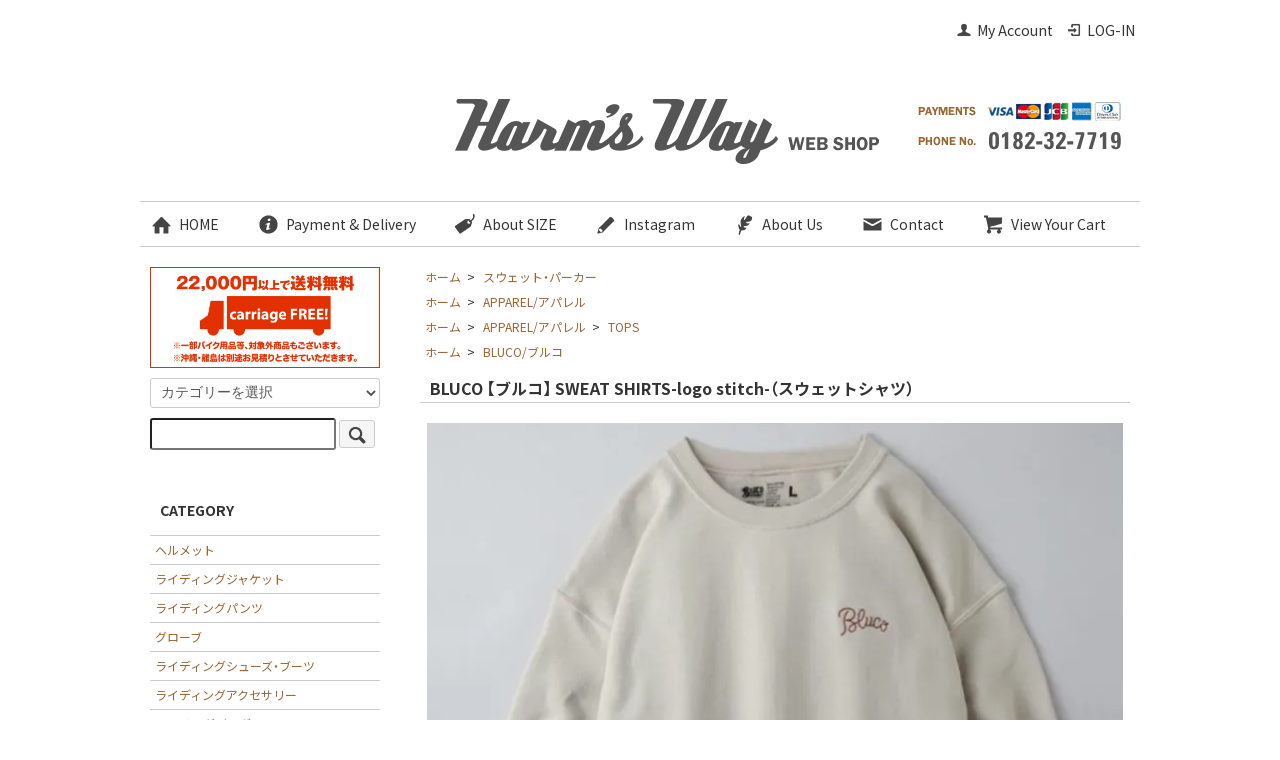

--- FILE ---
content_type: text/html; charset=EUC-JP
request_url: https://harmsway.jp/?pid=171599420
body_size: 19453
content:
<!DOCTYPE html PUBLIC "-//W3C//DTD XHTML 1.0 Transitional//EN" "http://www.w3.org/TR/xhtml1/DTD/xhtml1-transitional.dtd">
<html xmlns:og="http://ogp.me/ns#" xmlns:fb="http://www.facebook.com/2008/fbml" xmlns:mixi="http://mixi-platform.com/ns#" xmlns="http://www.w3.org/1999/xhtml" xml:lang="ja" lang="ja" dir="ltr">
<head>
<meta http-equiv="content-type" content="text/html; charset=euc-jp" />
<meta http-equiv="X-UA-Compatible" content="IE=edge,chrome=1" />
<title>BLUCO 【ブルコ】 SWEAT SHIRTS-logo stitch-（スウェットシャツ） - HARM&#039;S WAY ハームズウェイ</title>
<meta name="Keywords" content="BLUCO,ブルコ,スウェットシャツ" />
<meta name="Description" content="FUCT・IRON HEART・Schott・Good On・BLUCOなどのアメカジ、バイカー系ファッションの通販！HARM&#039;S WAY通販も実店舗も両方ございます！" />
<meta name="Author" content="セレクトショップ ハームズウェイ" />
<meta name="Copyright" content="（C）SELECT SHOP HARM&#039;S WAY" />
<meta http-equiv="content-style-type" content="text/css" />
<meta http-equiv="content-script-type" content="text/javascript" />
<link rel="stylesheet" href="https://harmsway.jp/css/framework/colormekit.css" type="text/css" />
<link rel="stylesheet" href="https://harmsway.jp/css/framework/colormekit-responsive.css" type="text/css" />
<link rel="stylesheet" href="https://img12.shop-pro.jp/PA01061/320/css/61/index.css?cmsp_timestamp=20240927135414" type="text/css" />
<link rel="stylesheet" href="https://img12.shop-pro.jp/PA01061/320/css/61/product.css?cmsp_timestamp=20240927135414" type="text/css" />

<link rel="alternate" type="application/rss+xml" title="rss" href="https://harmsway.jp/?mode=rss" />
<link rel="alternate" media="handheld" type="text/html" href="https://harmsway.jp/?prid=171599420" />
<script type="text/javascript" src="//ajax.googleapis.com/ajax/libs/jquery/1.7.2/jquery.min.js" ></script>
<meta property="og:title" content="BLUCO 【ブルコ】 SWEAT SHIRTS-logo stitch-（スウェットシャツ） - HARM&#039;S WAY ハームズウェイ" />
<meta property="og:description" content="FUCT・IRON HEART・Schott・Good On・BLUCOなどのアメカジ、バイカー系ファッションの通販！HARM&#039;S WAY通販も実店舗も両方ございます！" />
<meta property="og:url" content="https://harmsway.jp?pid=171599420" />
<meta property="og:site_name" content="HARM'S WAY ハームズウェイ" />
<meta property="og:image" content="https://img12.shop-pro.jp/PA01061/320/product/171599420.jpg?cmsp_timestamp=20221121150905"/>
<link href="https://fonts.googleapis.com/earlyaccess/notosansjp.css" rel="stylesheet" />
<link href="https://use.fontawesome.com/releases/v5.0.6/css/all.css" rel="stylesheet">

<!-- Google tag (gtag.js) -->
<script async src="https://www.googletagmanager.com/gtag/js?id=G-V2XKBGXNY7"></script>
<script>
  window.dataLayer = window.dataLayer || [];
  function gtag(){dataLayer.push(arguments);}
  gtag('js', new Date());

  gtag('config', 'G-V2XKBGXNY7');
</script>

<script>
  var Colorme = {"page":"product","shop":{"account_id":"PA01061320","title":"HARM'S WAY \u30cf\u30fc\u30e0\u30ba\u30a6\u30a7\u30a4"},"basket":{"total_price":0,"items":[]},"customer":{"id":null},"inventory_control":"option","product":{"shop_uid":"PA01061320","id":171599420,"name":"BLUCO \u3010\u30d6\u30eb\u30b3\u3011 SWEAT SHIRTS-logo stitch-\uff08\u30b9\u30a6\u30a7\u30c3\u30c8\u30b7\u30e3\u30c4\uff09","model_number":"BLUCO\/\u30d6\u30eb\u30b3(OL-091-022\uff09","stock_num":0,"sales_price":7091,"sales_price_including_tax":7800,"variants":[{"id":1,"option1_value":"\u30d6\u30e9\u30c3\u30af","option2_value":"S","title":"\u30d6\u30e9\u30c3\u30af\u3000\u00d7\u3000S","model_number":"","stock_num":0,"option_price":7091,"option_price_including_tax":7800,"option_members_price":7091,"option_members_price_including_tax":7800},{"id":2,"option1_value":"\u30d6\u30e9\u30c3\u30af","option2_value":"M","title":"\u30d6\u30e9\u30c3\u30af\u3000\u00d7\u3000M","model_number":"","stock_num":0,"option_price":7091,"option_price_including_tax":7800,"option_members_price":7091,"option_members_price_including_tax":7800},{"id":3,"option1_value":"\u30d6\u30e9\u30c3\u30af","option2_value":"L","title":"\u30d6\u30e9\u30c3\u30af\u3000\u00d7\u3000L","model_number":"","stock_num":0,"option_price":7091,"option_price_including_tax":7800,"option_members_price":7091,"option_members_price_including_tax":7800},{"id":4,"option1_value":"\u30d6\u30e9\u30c3\u30af","option2_value":"XL","title":"\u30d6\u30e9\u30c3\u30af\u3000\u00d7\u3000XL","model_number":"","stock_num":0,"option_price":7091,"option_price_including_tax":7800,"option_members_price":7091,"option_members_price_including_tax":7800},{"id":5,"option1_value":"\u30d6\u30e9\u30a6\u30f3","option2_value":"S","title":"\u30d6\u30e9\u30a6\u30f3\u3000\u00d7\u3000S","model_number":"","stock_num":0,"option_price":7091,"option_price_including_tax":7800,"option_members_price":7091,"option_members_price_including_tax":7800},{"id":6,"option1_value":"\u30d6\u30e9\u30a6\u30f3","option2_value":"M","title":"\u30d6\u30e9\u30a6\u30f3\u3000\u00d7\u3000M","model_number":"","stock_num":0,"option_price":7091,"option_price_including_tax":7800,"option_members_price":7091,"option_members_price_including_tax":7800},{"id":7,"option1_value":"\u30d6\u30e9\u30a6\u30f3","option2_value":"L","title":"\u30d6\u30e9\u30a6\u30f3\u3000\u00d7\u3000L","model_number":"","stock_num":0,"option_price":7091,"option_price_including_tax":7800,"option_members_price":7091,"option_members_price_including_tax":7800},{"id":8,"option1_value":"\u30d6\u30e9\u30a6\u30f3","option2_value":"XL","title":"\u30d6\u30e9\u30a6\u30f3\u3000\u00d7\u3000XL","model_number":"","stock_num":0,"option_price":7091,"option_price_including_tax":7800,"option_members_price":7091,"option_members_price_including_tax":7800},{"id":9,"option1_value":"\u30aa\u30ea\u30fc\u30d6","option2_value":"S","title":"\u30aa\u30ea\u30fc\u30d6\u3000\u00d7\u3000S","model_number":"","stock_num":0,"option_price":7091,"option_price_including_tax":7800,"option_members_price":7091,"option_members_price_including_tax":7800},{"id":10,"option1_value":"\u30aa\u30ea\u30fc\u30d6","option2_value":"M","title":"\u30aa\u30ea\u30fc\u30d6\u3000\u00d7\u3000M","model_number":"","stock_num":0,"option_price":7091,"option_price_including_tax":7800,"option_members_price":7091,"option_members_price_including_tax":7800},{"id":11,"option1_value":"\u30aa\u30ea\u30fc\u30d6","option2_value":"L","title":"\u30aa\u30ea\u30fc\u30d6\u3000\u00d7\u3000L","model_number":"","stock_num":0,"option_price":7091,"option_price_including_tax":7800,"option_members_price":7091,"option_members_price_including_tax":7800},{"id":12,"option1_value":"\u30aa\u30ea\u30fc\u30d6","option2_value":"XL","title":"\u30aa\u30ea\u30fc\u30d6\u3000\u00d7\u3000XL","model_number":"","stock_num":0,"option_price":7091,"option_price_including_tax":7800,"option_members_price":7091,"option_members_price_including_tax":7800},{"id":13,"option1_value":"\u30b5\u30f3\u30c9","option2_value":"S","title":"\u30b5\u30f3\u30c9\u3000\u00d7\u3000S","model_number":"","stock_num":0,"option_price":7091,"option_price_including_tax":7800,"option_members_price":7091,"option_members_price_including_tax":7800},{"id":14,"option1_value":"\u30b5\u30f3\u30c9","option2_value":"M","title":"\u30b5\u30f3\u30c9\u3000\u00d7\u3000M","model_number":"","stock_num":0,"option_price":7091,"option_price_including_tax":7800,"option_members_price":7091,"option_members_price_including_tax":7800},{"id":15,"option1_value":"\u30b5\u30f3\u30c9","option2_value":"L","title":"\u30b5\u30f3\u30c9\u3000\u00d7\u3000L","model_number":"","stock_num":0,"option_price":7091,"option_price_including_tax":7800,"option_members_price":7091,"option_members_price_including_tax":7800},{"id":16,"option1_value":"\u30b5\u30f3\u30c9","option2_value":"XL","title":"\u30b5\u30f3\u30c9\u3000\u00d7\u3000XL","model_number":"","stock_num":0,"option_price":7091,"option_price_including_tax":7800,"option_members_price":7091,"option_members_price_including_tax":7800}],"category":{"id_big":441267,"id_small":0},"groups":[{"id":2735977},{"id":2736712},{"id":774862}],"members_price":7091,"members_price_including_tax":7800}};

  (function() {
    function insertScriptTags() {
      var scriptTagDetails = [];
      var entry = document.getElementsByTagName('script')[0];

      scriptTagDetails.forEach(function(tagDetail) {
        var script = document.createElement('script');

        script.type = 'text/javascript';
        script.src = tagDetail.src;
        script.async = true;

        if( tagDetail.integrity ) {
          script.integrity = tagDetail.integrity;
          script.setAttribute('crossorigin', 'anonymous');
        }

        entry.parentNode.insertBefore(script, entry);
      })
    }

    window.addEventListener('load', insertScriptTags, false);
  })();
</script>

<script async src="https://www.googletagmanager.com/gtag/js?id=G-V2XKBGXNY7"></script>
<script>
  window.dataLayer = window.dataLayer || [];
  function gtag(){dataLayer.push(arguments);}
  gtag('js', new Date());
  
      gtag('config', 'G-V2XKBGXNY7', (function() {
      var config = {};
      if (Colorme && Colorme.customer && Colorme.customer.id != null) {
        config.user_id = Colorme.customer.id;
      }
      return config;
    })());
  
  </script><script type="text/javascript">
  document.addEventListener("DOMContentLoaded", function() {
    gtag("event", "view_item", {
      currency: "JPY",
      value: Colorme.product.sales_price_including_tax,
      items: [
        {
          item_id: Colorme.product.id,
          item_name: Colorme.product.name
        }
      ]
    });
  });
</script><script async src="https://zen.one/analytics.js"></script>
</head>
<body>
<meta name="colorme-acc-payload" content="?st=1&pt=10029&ut=171599420&at=PA01061320&v=20260120233937&re=&cn=0abf6a6af02bee2d69c1f4db41d8fae3" width="1" height="1" alt="" /><script>!function(){"use strict";Array.prototype.slice.call(document.getElementsByTagName("script")).filter((function(t){return t.src&&t.src.match(new RegExp("dist/acc-track.js$"))})).forEach((function(t){return document.body.removeChild(t)})),function t(c){var r=arguments.length>1&&void 0!==arguments[1]?arguments[1]:0;if(!(r>=c.length)){var e=document.createElement("script");e.onerror=function(){return t(c,r+1)},e.src="https://"+c[r]+"/dist/acc-track.js?rev=3",document.body.appendChild(e)}}(["acclog001.shop-pro.jp","acclog002.shop-pro.jp"])}();</script><script src="https://img.shop-pro.jp/tmpl_js/73/jquery.tile.js"></script>
<script src="https://img.shop-pro.jp/tmpl_js/73/jquery.skOuterClick.js"></script>

<div id="fb-root"></div>
<script>(function(d, s, id) {
  var js, fjs = d.getElementsByTagName(s)[0];
  if (d.getElementById(id)) return;
  js = d.createElement(s); js.id = id;
  js.src = "//connect.facebook.net/ja_JP/sdk.js#xfbml=1&version=v2.0";
  fjs.parentNode.insertBefore(js, fjs);
}(document, 'script', 'facebook-jssdk'));</script>
<script>
  $(window).load(function () {
    $('.recommend-unit').tile();
    $('.seller-unit').tile();
  });
  $(window).resize(function () {
    $('.recommend-unit').tile();
    $('.seller-unit').tile();
  });
</script>

<div id="wrapper" class="container mar_auto pad_t_20 noto-jp">
  <div id="header" class="mar_b_20">
    
    <ul class="inline pull-right col-sm-12 hidden-phone txt_r">
      <li>
        <a href="https://harmsway.jp/?mode=myaccount" class="txt_c_333"><i class="icon-b icon-user va-10 mar_r_5"></i>My Account</a>
      </li>
                                  <li>
            <a href="https://harmsway.jp/?mode=login&shop_back_url=https%3A%2F%2Fharmsway.jp%2F" class="txt_c_333"><i class="icon-b icon-login va-10 mar_r_5"></i>LOG-IN</a>
          </li>
                  </ul>
    
    
        
    
    
    <div><a href="./"><img src="https://img12.shop-pro.jp/PA01061/320/etc/header2022.png?cmsp_timestamp=20220623161530" alt="ハームズウェイ WEB SHOP" /></a></div>
    
    
    <ul id="headmenu" class="inline mar_t_10 bor_t_1 bor_b_1">
      <li><a href="./" class="txt_c_333"><i class="icon-lg-b icon-home va-30 mar_r_5"></i>HOME</a></li>
      <li><a href="https://harmsway.jp/?mode=sk" class="txt_c_333"><i class="icon-lg-b icon-help va-30 mar_r_5"></i>Payment &amp; Delivery</a></li>
      <li><a href="http://www.harmsway.jp/?mode=f2" class="txt_c_333"><i class="icon-lg-b icon-tag va-30 mar_r_5"></i>About SIZE</a></li>
      <li><a href="https://www.instagram.com/harmsway_ig/" class="txt_c_333" target="_blank" ><i class="icon-lg-b icon-pencil va-30 mar_r_5"></i>Instagram</a></li>
            <li><a href="http://www.harmsway.jp/?mode=f1" class="txt_c_333"><i class="icon-lg-b icon-feather va-30 mar_r_5"></i>About Us</a></li>
      <li><a href="https://harmsway.shop-pro.jp/customer/inquiries/new" class="txt_c_333"><i class="icon-lg-b icon-mail va-30 mar_r_5"></i>Contact</a></li>
      <li><a href="https://harmsway.jp/cart/proxy/basket?shop_id=PA01061320&shop_domain=harmsway.jp" class="txt_c_333"><i class="icon-lg-b icon-cart va-30 mar_r_5"></i>View Your Cart</a></li>
    </ul>
		
		
	<div class="sp-only">
      <form action="https://harmsway.jp/" method="GET" class="mar_b_20">
        <input type="hidden" name="mode" value="srh" />
        <select name="cid" class="mar_b_10">
          <option value="">カテゴリーを選択</option>
                      <option value="2808228,0">ヘルメット</option>
                      <option value="2808229,0">ライディングジャケット</option>
                      <option value="2808230,0">ライディングパンツ</option>
                      <option value="2808232,0">グローブ</option>
                      <option value="2808233,0">ライディングシューズ・ブーツ</option>
                      <option value="2855811,0">ライディングアクセサリー</option>
                      <option value="2808234,0">ツーリングバッグ</option>
                      <option value="2808254,0">ゴーグル</option>
                      <option value="441266,0">Ｔシャツ</option>
                      <option value="1119782,0">ロングスリーブＴシャツ</option>
                      <option value="441267,0">スウェット・パーカー</option>
                      <option value="441663,0">シャツ</option>
                      <option value="441664,0">アウター</option>
                      <option value="441665,0">パンツ・ボトムス</option>
                      <option value="1791024,0">レディース</option>
                      <option value="1791032,0">キッズ</option>
                      <option value="441666,0">グッズ</option>
                      <option value="1288259,0">ハット・キャップ</option>
                      <option value="1288260,0">サングラス</option>
                      <option value="1288261,0">バッグ</option>
                      <option value="441667,0">アクセサリー</option>
                      <option value="441668,0">シューズ・ブーツ</option>
                      <option value="2746276,0">ライフジャケット</option>
                      <option value="2074332,0">インテリア</option>
                  </select>
        <input type="text" name="keyword" style="width: 150px;"/>
        <button class="btn btn-xs"><i class="icon-lg-b icon-search va-35"></i><span class="visible-phone mar_l_5 pad_r_5 txt_14">SEARCH</span></button>
      </form>
		</div>
    
		
  </div>



  <div class="row">
    <div id="contents" class="col col-lg-9 col-sm-12 mar_b_50">
      <div id="product">
  
  <div class="small-12 large-12 columns">
    <ul class="topicpath-nav inline txt_12">
      <li><a href="./">ホーム</a></li>
              <li>&nbsp;&gt;&nbsp;<a href="?mode=cate&cbid=441267&csid=0">スウェット・パーカー</a></li>
                </ul>
          <ul class="topicpath-nav inline txt_12">
        <li><a href="./">ホーム</a></li>
                  <li>&nbsp;&gt;&nbsp;<a href="https://harmsway.jp/?mode=grp&gid=2735977">APPAREL/アパレル</a></li>
              </ul>
          <ul class="topicpath-nav inline txt_12">
        <li><a href="./">ホーム</a></li>
                  <li>&nbsp;&gt;&nbsp;<a href="https://harmsway.jp/?mode=grp&gid=2735977">APPAREL/アパレル</a></li>
                  <li>&nbsp;&gt;&nbsp;<a href="https://harmsway.jp/?mode=grp&gid=2736712">TOPS</a></li>
              </ul>
          <ul class="topicpath-nav inline txt_12">
        <li><a href="./">ホーム</a></li>
                  <li>&nbsp;&gt;&nbsp;<a href="https://harmsway.jp/?mode=grp&gid=774862">BLUCO/ブルコ</a></li>
              </ul>
      </div>
  
      <form name="product_form" method="post" action="https://harmsway.jp/cart/proxy/basket/items/add">
      <h2 class="pad_l_10 mar_b_20 txt_16 txt_fwn bor_b_1"><strong>BLUCO 【ブルコ】 SWEAT SHIRTS-logo stitch-（スウェットシャツ）</strong></h2>
      
              <ul class="product-image row unstyled mar_b_50">
                      <li class="col col-lg-12 mar_b_20 txt_c">
              <img src="https://img12.shop-pro.jp/PA01061/320/product/171599420.jpg?cmsp_timestamp=20221121150905" />
            </li>
                                              <li class="col col-lg-12 mar_b_20 txt_c">
                <img src="https://img12.shop-pro.jp/PA01061/320/product/171599420_o1.jpg?cmsp_timestamp=20221121150905" />
              </li>
                                                                                                                                                                                                                                                                                                                                                                                                                                                                                                                                                                                                                                                                                                                                                                                                                                                                                                                                                                                                                                                                                                                              </ul>
            

      <div class="row">
        
        <div class="product-order-exp clearfix col-lg-12 mar_t_50 mar_b_50">
          【商品説明】<br />
シンプルなチェーンステッチロゴのスウェットシャツ。<br />
8.2ozの裏起毛で着心地の良いシルエットです。<br />
<br />
【サイズ】<br />
S：着丈69cm　身幅51cm　裄丈85㎝<br />
M：着丈71cm　身幅55cm　裄丈88㎝<br />
L：着丈74cm　身幅61cm　裄丈90㎝<br />
XL：着丈76cm　身幅66cm　裄丈93㎝<br />
<br />
<br />
【素材】<br />
コットン50％　ポリエステル50％<br />
<br />
【備考】<br />
在庫について:<br />
店舗販売も行っている為、ご購入のタイミングによっては売り切れの場合もございますので予めご了承下さい。<br />
商品画像について:<br />
撮影の条件・お使いのパソコンの環境等によって、商品の色・見え方が違う場合がございます。<br />
ご理解とご了承の程、お願い申し上げます。
        </div>
        

        
        <div class="col col-lg-6 col-sm-12 mar_b_30">
          <table class="table table-bordered mar_b_5">
                        <tr>
              <th>
                販売価格              </th>
              <td>
                
                7,091円(税込7,800円)
                
                              </td>
            </tr>
                          <tr>
                <th>型番</th>
                <td>BLUCO/ブルコ(OL-091-022）</td>
              </tr>
                                                  <tr>
                <th>在庫状況</th>
                <td><font size="2">×</font></td>
              </tr>
                      </table>
					<p class="stock-hanrei">○…在庫あり　△…残りわずか　×…在庫なし</p>
        </div>
        

        
        <div class="col col-lg-6 col-sm-12 mar_b_30">
          <ul class="mar_b_20">
            <li><a href="https://harmsway.jp/?mode=sk#info">特定商取引法に基づく表記（返品等）</a></li>
            <li><a href="https://harmsway.shop-pro.jp/customer/products/171599420/inquiries/new">この商品について問い合わせる</a></li>
          </ul>

        </div>
        

      </div>

      
              <div class="prduct-option row">
                      <p><strong>▼ 以下よりお選びください</strong></p>
            <div id="prd-opt-table" class="txt_c">
              <table id="option_tbl"><tr class="stock_head"><td class="none">&nbsp;</td><th class="cell_1">ブラック</th><th class="cell_1">ブラウン</th><th class="cell_1">オリーブ</th><th class="cell_1">サンド</th></tr><tr><th class="cell_1">S</th><td class="cell_2"><span class="table_price">7,091円(税込7,800円)</span><br /><span class="stock_zero"><font size="2">×</font></span></td><td class="cell_2"><span class="table_price">7,091円(税込7,800円)</span><br /><span class="stock_zero"><font size="2">×</font></span></td><td class="cell_2"><span class="table_price">7,091円(税込7,800円)</span><br /><span class="stock_zero"><font size="2">×</font></span></td><td class="cell_2"><span class="table_price">7,091円(税込7,800円)</span><br /><span class="stock_zero"><font size="2">×</font></span></td></tr><tr><th class="cell_1">M</th><td class="cell_2"><span class="table_price">7,091円(税込7,800円)</span><br /><span class="stock_zero"><font size="2">×</font></span></td><td class="cell_2"><span class="table_price">7,091円(税込7,800円)</span><br /><span class="stock_zero"><font size="2">×</font></span></td><td class="cell_2"><span class="table_price">7,091円(税込7,800円)</span><br /><span class="stock_zero"><font size="2">×</font></span></td><td class="cell_2"><span class="table_price">7,091円(税込7,800円)</span><br /><span class="stock_zero"><font size="2">×</font></span></td></tr><tr><th class="cell_1">L</th><td class="cell_2"><span class="table_price">7,091円(税込7,800円)</span><br /><span class="stock_zero"><font size="2">×</font></span></td><td class="cell_2"><span class="table_price">7,091円(税込7,800円)</span><br /><span class="stock_zero"><font size="2">×</font></span></td><td class="cell_2"><span class="table_price">7,091円(税込7,800円)</span><br /><span class="stock_zero"><font size="2">×</font></span></td><td class="cell_2"><span class="table_price">7,091円(税込7,800円)</span><br /><span class="stock_zero"><font size="2">×</font></span></td></tr><tr><th class="cell_1">XL</th><td class="cell_2"><span class="table_price">7,091円(税込7,800円)</span><br /><span class="stock_zero"><font size="2">×</font></span></td><td class="cell_2"><span class="table_price">7,091円(税込7,800円)</span><br /><span class="stock_zero"><font size="2">×</font></span></td><td class="cell_2"><span class="table_price">7,091円(税込7,800円)</span><br /><span class="stock_zero"><font size="2">×</font></span></td><td class="cell_2"><span class="table_price">7,091円(税込7,800円)</span><br /><span class="stock_zero"><font size="2">×</font></span></td></tr></table>
            </div>
            <div id="prd-opt-select">
                              <div class="col col-lg-6 col-sm-12 mar_b_20">
                  <div>カラー</div>
                  <select name="option1">
                    <option label="ブラック" value="81160773,0">ブラック</option>
<option label="ブラウン" value="81160773,1">ブラウン</option>
<option label="オリーブ" value="81160773,2">オリーブ</option>
<option label="サンド" value="81160773,3">サンド</option>

                  </select>
                </div>
                              <div class="col col-lg-6 col-sm-12 mar_b_20">
                  <div>サイズ</div>
                  <select name="option2">
                    <option label="S" value="81160774,0">S</option>
<option label="M" value="81160774,1">M</option>
<option label="L" value="81160774,2">L</option>
<option label="XL" value="81160774,3">XL</option>

                  </select>
                </div>
                          </div>
                  </div>
			<div align="center">
				<a href="javascript:gf_OpenNewWindow('?mode=opt&pid=171599420','option','width=600:height=500');"><img class="mar_b_20" src="https://img12.shop-pro.jp/PA01061/320/etc/btn_zaiko_hw.png" alt="在庫を詳しく見る" /></a>
			</div>
            

      
      <div class="product-order mar_b_50">
        <div>
                      <div class="mar_t_20 mar_b_20">
                              <button class="btn_red btn-lg btn-block" type="button" disabled="disabled"><strong>SOLD OUT</strong></button>
                          </div>
                    <p class="stock_error hide mar_t_20 mar_b_20 color_red"></p>
        </div>
      </div>
      
			
			
			

      
            

      <input type="hidden" name="user_hash" value="d5fa6d049880686576f7937b6c365d0f"><input type="hidden" name="members_hash" value="d5fa6d049880686576f7937b6c365d0f"><input type="hidden" name="shop_id" value="PA01061320"><input type="hidden" name="product_id" value="171599420"><input type="hidden" name="members_id" value=""><input type="hidden" name="back_url" value="https://harmsway.jp/?pid=171599420"><input type="hidden" name="needs_basket_token" value="1"><input type="hidden" name="reference_token" value="6e41a52cac544324a78e6cae96c3cad2"><input type="hidden" name="shop_domain" value="harmsway.jp">
    </form>
  </div>

  <div class="hide">
    <div class="prd-opt-select">
              <div class="col col-lg-6 col-sm-12 mar_b_20">
          <div>カラー</div>
          <select name="option1">
            <option label="ブラック" value="81160773,0">ブラック</option>
<option label="ブラウン" value="81160773,1">ブラウン</option>
<option label="オリーブ" value="81160773,2">オリーブ</option>
<option label="サンド" value="81160773,3">サンド</option>

          </select>
        </div>
              <div class="col col-lg-6 col-sm-12 mar_b_20">
          <div>サイズ</div>
          <select name="option2">
            <option label="S" value="81160774,0">S</option>
<option label="M" value="81160774,1">M</option>
<option label="L" value="81160774,2">L</option>
<option label="XL" value="81160774,3">XL</option>

          </select>
        </div>
          </div>
    <div class="prd-opt-table">
      <table id="option_tbl"><tr class="stock_head"><td class="none">&nbsp;</td><th class="cell_1">ブラック</th><th class="cell_1">ブラウン</th><th class="cell_1">オリーブ</th><th class="cell_1">サンド</th></tr><tr><th class="cell_1">S</th><td class="cell_2"><span class="table_price">7,091円(税込7,800円)</span><br /><span class="stock_zero"><font size="2">×</font></span></td><td class="cell_2"><span class="table_price">7,091円(税込7,800円)</span><br /><span class="stock_zero"><font size="2">×</font></span></td><td class="cell_2"><span class="table_price">7,091円(税込7,800円)</span><br /><span class="stock_zero"><font size="2">×</font></span></td><td class="cell_2"><span class="table_price">7,091円(税込7,800円)</span><br /><span class="stock_zero"><font size="2">×</font></span></td></tr><tr><th class="cell_1">M</th><td class="cell_2"><span class="table_price">7,091円(税込7,800円)</span><br /><span class="stock_zero"><font size="2">×</font></span></td><td class="cell_2"><span class="table_price">7,091円(税込7,800円)</span><br /><span class="stock_zero"><font size="2">×</font></span></td><td class="cell_2"><span class="table_price">7,091円(税込7,800円)</span><br /><span class="stock_zero"><font size="2">×</font></span></td><td class="cell_2"><span class="table_price">7,091円(税込7,800円)</span><br /><span class="stock_zero"><font size="2">×</font></span></td></tr><tr><th class="cell_1">L</th><td class="cell_2"><span class="table_price">7,091円(税込7,800円)</span><br /><span class="stock_zero"><font size="2">×</font></span></td><td class="cell_2"><span class="table_price">7,091円(税込7,800円)</span><br /><span class="stock_zero"><font size="2">×</font></span></td><td class="cell_2"><span class="table_price">7,091円(税込7,800円)</span><br /><span class="stock_zero"><font size="2">×</font></span></td><td class="cell_2"><span class="table_price">7,091円(税込7,800円)</span><br /><span class="stock_zero"><font size="2">×</font></span></td></tr><tr><th class="cell_1">XL</th><td class="cell_2"><span class="table_price">7,091円(税込7,800円)</span><br /><span class="stock_zero"><font size="2">×</font></span></td><td class="cell_2"><span class="table_price">7,091円(税込7,800円)</span><br /><span class="stock_zero"><font size="2">×</font></span></td><td class="cell_2"><span class="table_price">7,091円(税込7,800円)</span><br /><span class="stock_zero"><font size="2">×</font></span></td><td class="cell_2"><span class="table_price">7,091円(税込7,800円)</span><br /><span class="stock_zero"><font size="2">×</font></span></td></tr></table>
    </div>
  </div>


<div class="row mar_b_20" align="center" >
	<p><a href="https://www.instagram.com/harmsway_ig/" target="_blank"><img src="https://img12.shop-pro.jp/PA01061/320/etc/Insta_link.jpg?cmsp_timestamp=20200806174618" alt=""></a></p>
</div>


  <div class="mar_b_50">
    <h2 class="pad_l_10 mar_b_20 txt_14 txt_fwn bor_b_1"><strong>RECOMMEND ITEMS</strong></h2>
    <ul class="row unstyled">
              <li class="col col-sm-6 col-lg-4 recommend-unit pad_10 mar_b_10 txt_c txt_12">
          <a href="?pid=189268828">
                          <img src="https://img12.shop-pro.jp/PA01061/320/product/189268828_th.jpg?cmsp_timestamp=20251106175701" alt="BLUCO 【ブルコ】 WATCH CAP(ニットキャップ)" class="show mar_auto mar_b_10" />
                      </a>
          <a href="?pid=189268828">BLUCO 【ブルコ】 WATCH CAP(ニットキャップ)</a>
                    <br>
                                  3,500円(税込3,850円)
                              </li>
              <li class="col col-sm-6 col-lg-4 recommend-unit pad_10 mar_b_10 txt_c txt_12">
          <a href="?pid=189268944">
                          <img src="https://img12.shop-pro.jp/PA01061/320/product/189268944_th.jpg?cmsp_timestamp=20251106180626" alt="BLUCO 【ブルコ】 CORDUROY EAR FLAP CAP (イヤーフラップキャップ)" class="show mar_auto mar_b_10" />
                      </a>
          <a href="?pid=189268944">BLUCO 【ブルコ】 CORDUROY EAR FLAP CAP (イヤーフラップキャップ)</a>
                    <br>
                                  6,000円(税込6,600円)
                              </li>
              <li class="col col-sm-6 col-lg-4 recommend-unit pad_10 mar_b_10 txt_c txt_12">
          <a href="?pid=189269166">
                          <img src="https://img12.shop-pro.jp/PA01061/320/product/189269166_th.jpg?cmsp_timestamp=20251106182316" alt="BLUCO 【ブルコ】 WORKER'S WINTER COVERALL (UNIVERSAL OVERALL × BLUCO)（カバーオール）" class="show mar_auto mar_b_10" />
                      </a>
          <a href="?pid=189269166">BLUCO 【ブルコ】 WORKER'S WINTER COVERALL (UNIVERSAL OVERALL × BLUCO)（カバーオール）</a>
                    <br>
                                  25,000円(税込27,500円)
                              </li>
              <li class="col col-sm-6 col-lg-4 recommend-unit pad_10 mar_b_10 txt_c txt_12">
          <a href="?pid=189380952">
                          <img src="https://img12.shop-pro.jp/PA01061/320/product/189380952_th.jpg?cmsp_timestamp=20251115171335" alt="BLUCO 【ブルコ】 BOA COACH JACKET -Artwork by DISKAH-（ボアコーチジャケット）" class="show mar_auto mar_b_10" />
                      </a>
          <a href="?pid=189380952">BLUCO 【ブルコ】 BOA COACH JACKET -Artwork by DISKAH-（ボアコーチジャケット）</a>
                    <br>
                                  18,000円(税込19,800円)
                              </li>
              <li class="col col-sm-6 col-lg-4 recommend-unit pad_10 mar_b_10 txt_c txt_12">
          <a href="?pid=189381074">
                          <img src="https://img12.shop-pro.jp/PA01061/320/product/189381074_th.jpg?cmsp_timestamp=20251115172642" alt="BLUCO 【ブルコ】 BOA COACH JACKET -Artwork by JACK-O’ ART WORKS-（ボアコーチジャケット）" class="show mar_auto mar_b_10" />
                      </a>
          <a href="?pid=189381074">BLUCO 【ブルコ】 BOA COACH JACKET -Artwork by JACK-O’ ART WORKS-（ボアコーチジャケット）</a>
                    <br>
                                  18,000円(税込19,800円)
                              </li>
              <li class="col col-sm-6 col-lg-4 recommend-unit pad_10 mar_b_10 txt_c txt_12">
          <a href="?pid=155179404">
                          <img src="https://img12.shop-pro.jp/PA01061/320/product/155179404_th.jpg?cmsp_timestamp=20201029184009" alt="BUCO【ブコ】ベビーブコ プレーン(ジェットヘルメット)マットブラック" class="show mar_auto mar_b_10" />
                      </a>
          <a href="?pid=155179404">BUCO【ブコ】ベビーブコ プレーン(ジェットヘルメット)マットブラック</a>
                    <br>
                                  38,000円(税込41,800円)
                              </li>
              <li class="col col-sm-6 col-lg-4 recommend-unit pad_10 mar_b_10 txt_c txt_12">
          <a href="?pid=155179420">
                          <img src="https://img12.shop-pro.jp/PA01061/320/product/155179420_th.jpg?cmsp_timestamp=20201029184114" alt="BUCO【ブコ】ベビーブコ プレーン(ジェットヘルメット)アイボリー" class="show mar_auto mar_b_10" />
                      </a>
          <a href="?pid=155179420">BUCO【ブコ】ベビーブコ プレーン(ジェットヘルメット)アイボリー</a>
                    <br>
                                  38,000円(税込41,800円)
                              </li>
              <li class="col col-sm-6 col-lg-4 recommend-unit pad_10 mar_b_10 txt_c txt_12">
          <a href="?pid=155179430">
                          <img src="https://img12.shop-pro.jp/PA01061/320/product/155179430_th.jpg?cmsp_timestamp=20201029184202" alt="BUCO【ブコ】ベビーブコ プレーン(ジェットヘルメット)ブラック" class="show mar_auto mar_b_10" />
                      </a>
          <a href="?pid=155179430">BUCO【ブコ】ベビーブコ プレーン(ジェットヘルメット)ブラック</a>
                    <br>
                                  38,000円(税込41,800円)
                              </li>
              <li class="col col-sm-6 col-lg-4 recommend-unit pad_10 mar_b_10 txt_c txt_12">
          <a href="?pid=155179562">
                          <img src="https://img12.shop-pro.jp/PA01061/320/product/155179562_th.jpg?cmsp_timestamp=20201029184901" alt="BUCO【ブコ】ベビーブコ ストライプ(ジェットヘルメット)マットブラック/アイボリー" class="show mar_auto mar_b_10" />
                      </a>
          <a href="?pid=155179562">BUCO【ブコ】ベビーブコ ストライプ(ジェットヘルメット)マットブラック/アイボリー</a>
                    <br>
                                  40,000円(税込44,000円)
                              </li>
              <li class="col col-sm-6 col-lg-4 recommend-unit pad_10 mar_b_10 txt_c txt_12">
          <a href="?pid=155179585">
                          <img src="https://img12.shop-pro.jp/PA01061/320/product/155179585_th.jpg?cmsp_timestamp=20201029185132" alt="BUCO【ブコ】ベビーブコ ストライプ(ジェットヘルメット)アイボリー/ブラック" class="show mar_auto mar_b_10" />
                      </a>
          <a href="?pid=155179585">BUCO【ブコ】ベビーブコ ストライプ(ジェットヘルメット)アイボリー/ブラック</a>
                    <br>
                                  40,000円(税込44,000円)
                              </li>
              <li class="col col-sm-6 col-lg-4 recommend-unit pad_10 mar_b_10 txt_c txt_12">
          <a href="?pid=155179601">
                          <img src="https://img12.shop-pro.jp/PA01061/320/product/155179601_th.jpg?cmsp_timestamp=20201029185300" alt="BUCO【ブコ】ベビーブコ ストライプ(ジェットヘルメット)ブラック/アイボリー" class="show mar_auto mar_b_10" />
                      </a>
          <a href="?pid=155179601">BUCO【ブコ】ベビーブコ ストライプ(ジェットヘルメット)ブラック/アイボリー</a>
                    <br>
                                  40,000円(税込44,000円)
                              </li>
              <li class="col col-sm-6 col-lg-4 recommend-unit pad_10 mar_b_10 txt_c txt_12">
          <a href="?pid=175813683">
                          <img src="https://img12.shop-pro.jp/PA01061/320/product/175813683_th.jpg?cmsp_timestamp=20230716155844" alt="BUCO【ブコ】エクストラブコ プレーン(ジェットヘルメット)マットブラック" class="show mar_auto mar_b_10" />
                      </a>
          <a href="?pid=175813683">BUCO【ブコ】エクストラブコ プレーン(ジェットヘルメット)マットブラック</a>
                    <br>
                                  39,000円(税込42,900円)
                              </li>
              <li class="col col-sm-6 col-lg-4 recommend-unit pad_10 mar_b_10 txt_c txt_12">
          <a href="?pid=175813855">
                          <img src="https://img12.shop-pro.jp/PA01061/320/product/175813855_th.jpg?cmsp_timestamp=20230716161331" alt="BUCO【ブコ】エクストラブコ プレーン(ジェットヘルメット)アイボリー" class="show mar_auto mar_b_10" />
                      </a>
          <a href="?pid=175813855">BUCO【ブコ】エクストラブコ プレーン(ジェットヘルメット)アイボリー</a>
                    <br>
                                  39,000円(税込42,900円)
                              </li>
              <li class="col col-sm-6 col-lg-4 recommend-unit pad_10 mar_b_10 txt_c txt_12">
          <a href="?pid=175813932">
                          <img src="https://img12.shop-pro.jp/PA01061/320/product/175813932_th.jpg?cmsp_timestamp=20230716161840" alt="BUCO【ブコ】エクストラブコ プレーン(ジェットヘルメット)ブラック" class="show mar_auto mar_b_10" />
                      </a>
          <a href="?pid=175813932">BUCO【ブコ】エクストラブコ プレーン(ジェットヘルメット)ブラック</a>
                    <br>
                                  39,000円(税込42,900円)
                              </li>
              <li class="col col-sm-6 col-lg-4 recommend-unit pad_10 mar_b_10 txt_c txt_12">
          <a href="?pid=175814065">
                          <img src="https://img12.shop-pro.jp/PA01061/320/product/175814065_th.jpg?cmsp_timestamp=20230716163124" alt="BUCO【ブコ】エクストラブコ ストライプ(ジェットヘルメット)マットブラック/アイボリー" class="show mar_auto mar_b_10" />
                      </a>
          <a href="?pid=175814065">BUCO【ブコ】エクストラブコ ストライプ(ジェットヘルメット)マットブラック/アイボリー</a>
                    <br>
                                  41,000円(税込45,100円)
                              </li>
              <li class="col col-sm-6 col-lg-4 recommend-unit pad_10 mar_b_10 txt_c txt_12">
          <a href="?pid=175814183">
                          <img src="https://img12.shop-pro.jp/PA01061/320/product/175814183_th.jpg?cmsp_timestamp=20230716163817" alt="BUCO【ブコ】エクストラブコ ストライプ(ジェットヘルメット)アイボリー/ブラック" class="show mar_auto mar_b_10" />
                      </a>
          <a href="?pid=175814183">BUCO【ブコ】エクストラブコ ストライプ(ジェットヘルメット)アイボリー/ブラック</a>
                    <br>
                                  41,000円(税込45,100円)
                              </li>
              <li class="col col-sm-6 col-lg-4 recommend-unit pad_10 mar_b_10 txt_c txt_12">
          <a href="?pid=175814212">
                          <img src="https://img12.shop-pro.jp/PA01061/320/product/175814212_th.jpg?cmsp_timestamp=20230716164012" alt="BUCO【ブコ】エクストラブコ ストライプ(ジェットヘルメット)ブラック/アイボリー" class="show mar_auto mar_b_10" />
                      </a>
          <a href="?pid=175814212">BUCO【ブコ】エクストラブコ ストライプ(ジェットヘルメット)ブラック/アイボリー</a>
                    <br>
                                  41,000円(税込45,100円)
                              </li>
              <li class="col col-sm-6 col-lg-4 recommend-unit pad_10 mar_b_10 txt_c txt_12">
          <a href="?pid=186654602">
                          <img src="https://img12.shop-pro.jp/PA01061/320/product/186654602_th.jpg?cmsp_timestamp=20250520171421" alt="BLUCO 【ブルコ】 METRO HAT -Hex-(メトロハット)" class="show mar_auto mar_b_10" />
                      </a>
          <a href="?pid=186654602">BLUCO 【ブルコ】 METRO HAT -Hex-(メトロハット)</a>
                    <br>
                                  5,500円(税込6,050円)
                              </li>
              <li class="col col-sm-6 col-lg-4 recommend-unit pad_10 mar_b_10 txt_c txt_12">
          <a href="?pid=186655287">
                          <img src="https://img12.shop-pro.jp/PA01061/320/product/186655287_th.jpg?cmsp_timestamp=20250520181105" alt="BLUCO 【ブルコ】 DENIM BUCKET HAT -KICKY-(バケットハット)" class="show mar_auto mar_b_10" />
                      </a>
          <a href="?pid=186655287">BLUCO 【ブルコ】 DENIM BUCKET HAT -KICKY-(バケットハット)</a>
                    <br>
                                  5,500円(税込6,050円)
                              </li>
              <li class="col col-sm-6 col-lg-4 recommend-unit pad_10 mar_b_10 txt_c txt_12">
          <a href="?pid=186655433">
                          <img src="https://img12.shop-pro.jp/PA01061/320/product/186655433_th.jpg?cmsp_timestamp=20250520182758" alt="BLUCO 【ブルコ】 5-PANEL STASH CAP -Oil-（キャップ)" class="show mar_auto mar_b_10" />
                      </a>
          <a href="?pid=186655433">BLUCO 【ブルコ】 5-PANEL STASH CAP -Oil-（キャップ)</a>
                    <br>
                                  4,500円(税込4,950円)
                              </li>
              <li class="col col-sm-6 col-lg-4 recommend-unit pad_10 mar_b_10 txt_c txt_12">
          <a href="?pid=187179558">
                          <img src="https://img12.shop-pro.jp/PA01061/320/product/187179558_th.jpg?cmsp_timestamp=20250619143701" alt="BLUCO 【ブルコ】 STRETCH LIGHT EASY WORK PANTS（ワークパンツ）" class="show mar_auto mar_b_10" />
                      </a>
          <a href="?pid=187179558">BLUCO 【ブルコ】 STRETCH LIGHT EASY WORK PANTS（ワークパンツ）</a>
                    <br>
                                  12,000円(税込13,200円)
                              </li>
              <li class="col col-sm-6 col-lg-4 recommend-unit pad_10 mar_b_10 txt_c txt_12">
          <a href="?pid=187180188">
                          <img src="https://img12.shop-pro.jp/PA01061/320/product/187180188_th.jpg?cmsp_timestamp=20250619151145" alt="BLUCO 【ブルコ】2-PACK SOX -Logo-（ソックス）" class="show mar_auto mar_b_10" />
                      </a>
          <a href="?pid=187180188">BLUCO 【ブルコ】2-PACK SOX -Logo-（ソックス）</a>
                    <br>
                                  3,000円(税込3,300円)
                              </li>
              <li class="col col-sm-6 col-lg-4 recommend-unit pad_10 mar_b_10 txt_c txt_12">
          <a href="?pid=187180336">
                          <img src="https://img12.shop-pro.jp/PA01061/320/product/187180336_th.jpg?cmsp_timestamp=20250619152531" alt="BLUCO 【ブルコ】2-PACK SOX -Checker-（ソックス）" class="show mar_auto mar_b_10" />
                      </a>
          <a href="?pid=187180336">BLUCO 【ブルコ】2-PACK SOX -Checker-（ソックス）</a>
                    <br>
                                  3,000円(税込3,300円)
                              </li>
              <li class="col col-sm-6 col-lg-4 recommend-unit pad_10 mar_b_10 txt_c txt_12">
          <a href="?pid=187180673">
                          <img src="https://img12.shop-pro.jp/PA01061/320/product/187180673_th.jpg?cmsp_timestamp=20250619154729" alt="BLUCO 【ブルコ】2-PACK SOX -Line-（ソックス）" class="show mar_auto mar_b_10" />
                      </a>
          <a href="?pid=187180673">BLUCO 【ブルコ】2-PACK SOX -Line-（ソックス）</a>
                    <br>
                                  3,000円(税込3,300円)
                              </li>
              <li class="col col-sm-6 col-lg-4 recommend-unit pad_10 mar_b_10 txt_c txt_12">
          <a href="?pid=187180986">
                          <img src="https://img12.shop-pro.jp/PA01061/320/product/187180986_th.jpg?cmsp_timestamp=20250619160755" alt="BLUCO 【ブルコ】2-PACK SOX -Bone-（ソックス）" class="show mar_auto mar_b_10" />
                      </a>
          <a href="?pid=187180986">BLUCO 【ブルコ】2-PACK SOX -Bone-（ソックス）</a>
                    <br>
                                  3,000円(税込3,300円)
                              </li>
              <li class="col col-sm-6 col-lg-4 recommend-unit pad_10 mar_b_10 txt_c txt_12">
          <a href="?pid=187181083">
                          <img src="https://img12.shop-pro.jp/PA01061/320/product/187181083_th.jpg?cmsp_timestamp=20250619161514" alt="BLUCO 【ブルコ】2-PACK SOX -Around-（ソックス）" class="show mar_auto mar_b_10" />
                      </a>
          <a href="?pid=187181083">BLUCO 【ブルコ】2-PACK SOX -Around-（ソックス）</a>
                    <br>
                                  3,000円(税込3,300円)
                              </li>
              <li class="col col-sm-6 col-lg-4 recommend-unit pad_10 mar_b_10 txt_c txt_12">
          <a href="?pid=187182589">
                          <img src="https://img12.shop-pro.jp/PA01061/320/product/187182589_th.jpg?cmsp_timestamp=20250619171552" alt="UNCROWD 【アンクラウド】 SUMMER MESH GLOVE（メッシュグローブ）" class="show mar_auto mar_b_10" />
                      </a>
          <a href="?pid=187182589">UNCROWD 【アンクラウド】 SUMMER MESH GLOVE（メッシュグローブ）</a>
                    <br>
                                  5,000円(税込5,500円)
                              </li>
              <li class="col col-sm-6 col-lg-4 recommend-unit pad_10 mar_b_10 txt_c txt_12">
          <a href="?pid=187184192">
                          <img src="https://img12.shop-pro.jp/PA01061/320/product/187184192_th.jpg?cmsp_timestamp=20250619184354" alt="BLUCO 【ブルコ】REVOMAX BOTTLE -32oz-（ボトル）" class="show mar_auto mar_b_10" />
                      </a>
          <a href="?pid=187184192">BLUCO 【ブルコ】REVOMAX BOTTLE -32oz-（ボトル）</a>
                    <br>
                                  8,000円(税込8,800円)
                              </li>
              <li class="col col-sm-6 col-lg-4 recommend-unit pad_10 mar_b_10 txt_c txt_12">
          <a href="?pid=187193799">
                          <img src="https://img12.shop-pro.jp/PA01061/320/product/187193799_th.jpg?cmsp_timestamp=20250620163426" alt="BLUCO 【ブルコ】REVOMAX BOTTLE -16oz-（ボトル）" class="show mar_auto mar_b_10" />
                      </a>
          <a href="?pid=187193799">BLUCO 【ブルコ】REVOMAX BOTTLE -16oz-（ボトル）</a>
                    <br>
                                  7,000円(税込7,700円)
                              </li>
              <li class="col col-sm-6 col-lg-4 recommend-unit pad_10 mar_b_10 txt_c txt_12">
          <a href="?pid=187343963">
                          <img src="https://img12.shop-pro.jp/PA01061/320/product/187343963_th.jpg?cmsp_timestamp=20250627134524" alt="BLACKFLYS 【ブラックフライズ】 FLY DAYTONA （フライデイトナ）偏光レンズ" class="show mar_auto mar_b_10" />
                      </a>
          <a href="?pid=187343963">BLACKFLYS 【ブラックフライズ】 FLY DAYTONA （フライデイトナ）偏光レンズ</a>
                    <br>
                                  13,500円(税込14,850円)
                              </li>
              <li class="col col-sm-6 col-lg-4 recommend-unit pad_10 mar_b_10 txt_c txt_12">
          <a href="?pid=187344081">
                          <img src="https://img12.shop-pro.jp/PA01061/320/product/187344081_th.jpg?cmsp_timestamp=20250627135229" alt="BLACKFLYS 【ブラックフライズ】 FLY DAYTONA （フライデイトナ）偏光レンズ" class="show mar_auto mar_b_10" />
                      </a>
          <a href="?pid=187344081">BLACKFLYS 【ブラックフライズ】 FLY DAYTONA （フライデイトナ）偏光レンズ</a>
                    <br>
                      <strong class="color_red">SOLD OUT!</strong>
                  </li>
              <li class="col col-sm-6 col-lg-4 recommend-unit pad_10 mar_b_10 txt_c txt_12">
          <a href="?pid=187344689">
                          <img src="https://img12.shop-pro.jp/PA01061/320/product/187344689_th.jpg?cmsp_timestamp=20250627142116" alt="BLACKFLYS 【ブラックフライズ】 FLY DAYTONA （フライデイトナ）調光レンズ" class="show mar_auto mar_b_10" />
                      </a>
          <a href="?pid=187344689">BLACKFLYS 【ブラックフライズ】 FLY DAYTONA （フライデイトナ）調光レンズ</a>
                    <br>
                                  14,500円(税込15,950円)
                              </li>
              <li class="col col-sm-6 col-lg-4 recommend-unit pad_10 mar_b_10 txt_c txt_12">
          <a href="?pid=187346097">
                          <img src="https://img12.shop-pro.jp/PA01061/320/product/187346097_th.jpg?cmsp_timestamp=20250627151833" alt="BLACKFLYS 【ブラックフライズ】 FLY SLAMMER （フライ スラマー）調光レンズ" class="show mar_auto mar_b_10" />
                      </a>
          <a href="?pid=187346097">BLACKFLYS 【ブラックフライズ】 FLY SLAMMER （フライ スラマー）調光レンズ</a>
                    <br>
                      <strong class="color_red">SOLD OUT!</strong>
                  </li>
              <li class="col col-sm-6 col-lg-4 recommend-unit pad_10 mar_b_10 txt_c txt_12">
          <a href="?pid=187346118">
                          <img src="https://img12.shop-pro.jp/PA01061/320/product/187346118_th.jpg?cmsp_timestamp=20250627152008" alt="BLACKFLYS 【ブラックフライズ】 FLY SLAMMER （フライ スラマー）調光レンズ" class="show mar_auto mar_b_10" />
                      </a>
          <a href="?pid=187346118">BLACKFLYS 【ブラックフライズ】 FLY SLAMMER （フライ スラマー）調光レンズ</a>
                    <br>
                                  14,500円(税込15,950円)
                              </li>
              <li class="col col-sm-6 col-lg-4 recommend-unit pad_10 mar_b_10 txt_c txt_12">
          <a href="?pid=187355144">
                          <img src="https://img12.shop-pro.jp/PA01061/320/product/187355144_th.jpg?cmsp_timestamp=20250628131249" alt="BLACKFLYS 【ブラックフライズ】 FLY CLUBMAN（フライクラブマン）調光レンズ" class="show mar_auto mar_b_10" />
                      </a>
          <a href="?pid=187355144">BLACKFLYS 【ブラックフライズ】 FLY CLUBMAN（フライクラブマン）調光レンズ</a>
                    <br>
                      <strong class="color_red">SOLD OUT!</strong>
                  </li>
              <li class="col col-sm-6 col-lg-4 recommend-unit pad_10 mar_b_10 txt_c txt_12">
          <a href="?pid=187355226">
                          <img src="https://img12.shop-pro.jp/PA01061/320/product/187355226_th.jpg?cmsp_timestamp=20250628132444" alt="BLACKFLYS 【ブラックフライズ】 FLY CLUBMAN（フライクラブマン）偏光レンズ" class="show mar_auto mar_b_10" />
                      </a>
          <a href="?pid=187355226">BLACKFLYS 【ブラックフライズ】 FLY CLUBMAN（フライクラブマン）偏光レンズ</a>
                    <br>
                                  13,500円(税込14,850円)
                              </li>
              <li class="col col-sm-6 col-lg-4 recommend-unit pad_10 mar_b_10 txt_c txt_12">
          <a href="?pid=187355287">
                          <img src="https://img12.shop-pro.jp/PA01061/320/product/187355287_th.jpg?cmsp_timestamp=20250628133139" alt="BLACKFLYS 【ブラックフライズ】 FLY CLUBMAN（フライクラブマン）偏光レンズ" class="show mar_auto mar_b_10" />
                      </a>
          <a href="?pid=187355287">BLACKFLYS 【ブラックフライズ】 FLY CLUBMAN（フライクラブマン）偏光レンズ</a>
                    <br>
                                  13,500円(税込14,850円)
                              </li>
              <li class="col col-sm-6 col-lg-4 recommend-unit pad_10 mar_b_10 txt_c txt_12">
          <a href="?pid=187355833">
                          <img src="https://img12.shop-pro.jp/PA01061/320/product/187355833_th.jpg?cmsp_timestamp=20250628133900" alt="BLACKFLYS 【ブラックフライズ】 FLY CLUBMAN（フライクラブマン）" class="show mar_auto mar_b_10" />
                      </a>
          <a href="?pid=187355833">BLACKFLYS 【ブラックフライズ】 FLY CLUBMAN（フライクラブマン）</a>
                    <br>
                                  12,500円(税込13,750円)
                              </li>
              <li class="col col-sm-6 col-lg-4 recommend-unit pad_10 mar_b_10 txt_c txt_12">
          <a href="?pid=187650632">
                          <img src="https://img12.shop-pro.jp/PA01061/320/product/187650632_th.jpg?cmsp_timestamp=20250718172540" alt="Lamp gloves【ランプグローブ】 UTILITY GLOVE STANDARD（ユーティリティグローブ）ブラック" class="show mar_auto mar_b_10" />
                      </a>
          <a href="?pid=187650632">Lamp gloves【ランプグローブ】 UTILITY GLOVE STANDARD（ユーティリティグローブ）ブラック</a>
                    <br>
                                  11,000円(税込12,100円)
                              </li>
              <li class="col col-sm-6 col-lg-4 recommend-unit pad_10 mar_b_10 txt_c txt_12">
          <a href="?pid=187650690">
                          <img src="https://img12.shop-pro.jp/PA01061/320/product/187650690_th.jpg?cmsp_timestamp=20250718172757" alt="Lamp gloves【ランプグローブ】 UTILITY GLOVE STANDARD（ユーティリティグローブ）キャメル" class="show mar_auto mar_b_10" />
                      </a>
          <a href="?pid=187650690">Lamp gloves【ランプグローブ】 UTILITY GLOVE STANDARD（ユーティリティグローブ）キャメル</a>
                    <br>
                                  11,000円(税込12,100円)
                              </li>
              <li class="col col-sm-6 col-lg-4 recommend-unit pad_10 mar_b_10 txt_c txt_12">
          <a href="?pid=188096591">
                          <img src="https://img12.shop-pro.jp/PA01061/320/product/188096591_th.jpg?cmsp_timestamp=20250823173448" alt="BLUCO 【ブルコ】 2-PACK POCKET TEE（パックTシャツ）" class="show mar_auto mar_b_10" />
                      </a>
          <a href="?pid=188096591">BLUCO 【ブルコ】 2-PACK POCKET TEE（パックTシャツ）</a>
                    <br>
                                  6,000円(税込6,600円)
                              </li>
              <li class="col col-sm-6 col-lg-4 recommend-unit pad_10 mar_b_10 txt_c txt_12">
          <a href="?pid=186054206">
                          <img src="https://img12.shop-pro.jp/PA01061/320/product/186054206_th.jpg?cmsp_timestamp=20250411162216" alt="COOKMAN 【クックマン】 CHEF PANTS（シェフパンツ）Old Tattoo Beige" class="show mar_auto mar_b_10" />
                      </a>
          <a href="?pid=186054206">COOKMAN 【クックマン】 CHEF PANTS（シェフパンツ）Old Tattoo Beige</a>
                    <br>
                      <strong class="color_red">SOLD OUT!</strong>
                  </li>
              <li class="col col-sm-6 col-lg-4 recommend-unit pad_10 mar_b_10 txt_c txt_12">
          <a href="?pid=186055795">
                          <img src="https://img12.shop-pro.jp/PA01061/320/product/186055795_th.jpg?cmsp_timestamp=20250411165713" alt="COOKMAN 【クックマン】 CHEF PANTS（シェフパンツ）Old Tattoo Gray" class="show mar_auto mar_b_10" />
                      </a>
          <a href="?pid=186055795">COOKMAN 【クックマン】 CHEF PANTS（シェフパンツ）Old Tattoo Gray</a>
                    <br>
                                  6,900円(税込7,590円)
                              </li>
              <li class="col col-sm-6 col-lg-4 recommend-unit pad_10 mar_b_10 txt_c txt_12">
          <a href="?pid=143477209">
                          <img src="https://img12.shop-pro.jp/PA01061/320/product/143477209_th.jpg?cmsp_timestamp=20190607132027" alt="Baruffaldi【バルファルディ】SPEED4 BLACK + 4レンズ (ゴーグル)" class="show mar_auto mar_b_10" />
                      </a>
          <a href="?pid=143477209">Baruffaldi【バルファルディ】SPEED4 BLACK + 4レンズ (ゴーグル)</a>
                    <br>
                      <strong class="color_red">SOLD OUT!</strong>
                  </li>
              <li class="col col-sm-6 col-lg-4 recommend-unit pad_10 mar_b_10 txt_c txt_12">
          <a href="?pid=143477246">
                          <img src="https://img12.shop-pro.jp/PA01061/320/product/143477246_th.jpg?cmsp_timestamp=20241114131446" alt="Baruffaldi【バルファルディ】SPEED4 BLACK + 2レンズ (ゴーグル)" class="show mar_auto mar_b_10" />
                      </a>
          <a href="?pid=143477246">Baruffaldi【バルファルディ】SPEED4 BLACK + 2レンズ (ゴーグル)</a>
                    <br>
                                  14,800円(税込16,280円)
                              </li>
              <li class="col col-sm-6 col-lg-4 recommend-unit pad_10 mar_b_10 txt_c txt_12">
          <a href="?pid=171117288">
                          <img src="https://img12.shop-pro.jp/PA01061/320/product/171117288_th.jpg?cmsp_timestamp=20221025170454" alt="BLADE RIDER【ブレイドライダー】BRT-002 CARBON グロスカーボン" class="show mar_auto mar_b_10" />
                      </a>
          <a href="?pid=171117288">BLADE RIDER【ブレイドライダー】BRT-002 CARBON グロスカーボン</a>
                    <br>
                                  58,000円(税込63,800円)
                              </li>
              <li class="col col-sm-6 col-lg-4 recommend-unit pad_10 mar_b_10 txt_c txt_12">
          <a href="?pid=171118532">
                          <img src="https://img12.shop-pro.jp/PA01061/320/product/171118532_th.jpg?cmsp_timestamp=20221025174458" alt="BLADE RIDER【ブレイドライダー】BRT-002 CARBON マットカーボン" class="show mar_auto mar_b_10" />
                      </a>
          <a href="?pid=171118532">BLADE RIDER【ブレイドライダー】BRT-002 CARBON マットカーボン</a>
                    <br>
                                  58,000円(税込63,800円)
                              </li>
              <li class="col col-sm-6 col-lg-4 recommend-unit pad_10 mar_b_10 txt_c txt_12">
          <a href="?pid=184875752">
                          <img src="https://img12.shop-pro.jp/PA01061/320/product/184875752_th.jpg?cmsp_timestamp=20250213151123" alt="BLADE RIDER【ブレイドライダー】BRT-002 CARBON レッドカーボン" class="show mar_auto mar_b_10" />
                      </a>
          <a href="?pid=184875752">BLADE RIDER【ブレイドライダー】BRT-002 CARBON レッドカーボン</a>
                    <br>
                                  59,500円(税込65,450円)
                              </li>
              <li class="col col-sm-6 col-lg-4 recommend-unit pad_10 mar_b_10 txt_c txt_12">
          <a href="?pid=182629175">
                          <img src="https://img12.shop-pro.jp/PA01061/320/product/182629175_th.jpg?cmsp_timestamp=20240915170444" alt="Lamp gloves【ランプグローブ】 UTILITY GLOVE SHORTY（ユーティリティグローブ）ブラック" class="show mar_auto mar_b_10" />
                      </a>
          <a href="?pid=182629175">Lamp gloves【ランプグローブ】 UTILITY GLOVE SHORTY（ユーティリティグローブ）ブラック</a>
                    <br>
                                  11,000円(税込12,100円)
                              </li>
              <li class="col col-sm-6 col-lg-4 recommend-unit pad_10 mar_b_10 txt_c txt_12">
          <a href="?pid=182629186">
                          <img src="https://img12.shop-pro.jp/PA01061/320/product/182629186_th.jpg?cmsp_timestamp=20240915170623" alt="Lamp gloves【ランプグローブ】 UTILITY GLOVE SHORTY（ユーティリティグローブ）" class="show mar_auto mar_b_10" />
                      </a>
          <a href="?pid=182629186">Lamp gloves【ランプグローブ】 UTILITY GLOVE SHORTY（ユーティリティグローブ）</a>
                    <br>
                                  11,000円(税込12,100円)
                              </li>
              <li class="col col-sm-6 col-lg-4 recommend-unit pad_10 mar_b_10 txt_c txt_12">
          <a href="?pid=182043438">
                          <img src="https://img12.shop-pro.jp/PA01061/320/product/182043438_th.jpg?cmsp_timestamp=20240804183727" alt="SHM Genuine 【エスエッチエム】 SHM LEATHER SHOULDER BAG（ショルダーバッグ）" class="show mar_auto mar_b_10" />
                      </a>
          <a href="?pid=182043438">SHM Genuine 【エスエッチエム】 SHM LEATHER SHOULDER BAG（ショルダーバッグ）</a>
                    <br>
                                  40,000円(税込44,000円)
                              </li>
              <li class="col col-sm-6 col-lg-4 recommend-unit pad_10 mar_b_10 txt_c txt_12">
          <a href="?pid=58409170">
                          <img src="https://img12.shop-pro.jp/PA01061/320/product/58409170_th.jpg?cmsp_timestamp=20151026190740" alt="<img class='new_mark_img1' src='https://img.shop-pro.jp/img/new/icons55.gif' style='border:none;display:inline;margin:0px;padding:0px;width:auto;' />JACKSUN'S 【ジャックサンズ】 NOVELTY HELMETS ノベルティーヘルメット HAWK ホーク" class="show mar_auto mar_b_10" />
                      </a>
          <a href="?pid=58409170"><img class='new_mark_img1' src='https://img.shop-pro.jp/img/new/icons55.gif' style='border:none;display:inline;margin:0px;padding:0px;width:auto;' />JACKSUN'S 【ジャックサンズ】 NOVELTY HELMETS ノベルティーヘルメット HAWK ホーク</a>
                    <br>
                                  14,000円(税込15,400円)
                              </li>
              <li class="col col-sm-6 col-lg-4 recommend-unit pad_10 mar_b_10 txt_c txt_12">
          <a href="?pid=58409304">
                          <img src="https://img12.shop-pro.jp/PA01061/320/product/58409304_th.jpg?cmsp_timestamp=20151026190837" alt="<img class='new_mark_img1' src='https://img.shop-pro.jp/img/new/icons55.gif' style='border:none;display:inline;margin:0px;padding:0px;width:auto;' />JACKSUN'S 【ジャックサンズ】 NOVELTY HELMETS ノベルティーヘルメット EAGLE イーグル" class="show mar_auto mar_b_10" />
                      </a>
          <a href="?pid=58409304"><img class='new_mark_img1' src='https://img.shop-pro.jp/img/new/icons55.gif' style='border:none;display:inline;margin:0px;padding:0px;width:auto;' />JACKSUN'S 【ジャックサンズ】 NOVELTY HELMETS ノベルティーヘルメット EAGLE イーグル</a>
                    <br>
                                  14,000円(税込15,400円)
                              </li>
              <li class="col col-sm-6 col-lg-4 recommend-unit pad_10 mar_b_10 txt_c txt_12">
          <a href="?pid=58409812">
                          <img src="https://img12.shop-pro.jp/PA01061/320/product/58409812_th.jpg?cmsp_timestamp=20151026190918" alt="<img class='new_mark_img1' src='https://img.shop-pro.jp/img/new/icons55.gif' style='border:none;display:inline;margin:0px;padding:0px;width:auto;' />JACKSUN'S 【ジャックサンズ】 NOVELTY HELMETS ノベルティーヘルメット SMOKEY スモーキー" class="show mar_auto mar_b_10" />
                      </a>
          <a href="?pid=58409812"><img class='new_mark_img1' src='https://img.shop-pro.jp/img/new/icons55.gif' style='border:none;display:inline;margin:0px;padding:0px;width:auto;' />JACKSUN'S 【ジャックサンズ】 NOVELTY HELMETS ノベルティーヘルメット SMOKEY スモーキー</a>
                    <br>
                                  14,000円(税込15,400円)
                              </li>
              <li class="col col-sm-6 col-lg-4 recommend-unit pad_10 mar_b_10 txt_c txt_12">
          <a href="?pid=130510575">
                          <img src="https://img12.shop-pro.jp/PA01061/320/product/130510575_th.jpg?cmsp_timestamp=20180414121135" alt="JACKSUN'S 【ジャックサンズ】 NOVELTY HELMETS LIMITED CLASSIC SMOKEY スモーキー (アイボリー)" class="show mar_auto mar_b_10" />
                      </a>
          <a href="?pid=130510575">JACKSUN'S 【ジャックサンズ】 NOVELTY HELMETS LIMITED CLASSIC SMOKEY スモーキー (アイボリー)</a>
                    <br>
                                  14,500円(税込15,950円)
                              </li>
              <li class="col col-sm-6 col-lg-4 recommend-unit pad_10 mar_b_10 txt_c txt_12">
          <a href="?pid=159916731">
                          <img src="https://img12.shop-pro.jp/PA01061/320/product/159916731_th.jpg?cmsp_timestamp=20210522124620" alt="JACKSUN'S 【ジャックサンズ】 NOVELTY HELMETS LIMITED HAWK ホーク (アイボリー)" class="show mar_auto mar_b_10" />
                      </a>
          <a href="?pid=159916731">JACKSUN'S 【ジャックサンズ】 NOVELTY HELMETS LIMITED HAWK ホーク (アイボリー)</a>
                    <br>
                                  14,500円(税込15,950円)
                              </li>
              <li class="col col-sm-6 col-lg-4 recommend-unit pad_10 mar_b_10 txt_c txt_12">
          <a href="?pid=143924010">
                          <img src="https://img12.shop-pro.jp/PA01061/320/product/143924010_th.jpg?cmsp_timestamp=20190627172309" alt="OCEAN BEETLE【オーシャンビートル】BEETLE PTR アイボリー" class="show mar_auto mar_b_10" />
                      </a>
          <a href="?pid=143924010">OCEAN BEETLE【オーシャンビートル】BEETLE PTR アイボリー</a>
                    <br>
                                  33,000円(税込36,300円)
                              </li>
              <li class="col col-sm-6 col-lg-4 recommend-unit pad_10 mar_b_10 txt_c txt_12">
          <a href="?pid=143924109">
                          <img src="https://img12.shop-pro.jp/PA01061/320/product/143924109_th.jpg?cmsp_timestamp=20190627172410" alt="OCEAN BEETLE【オーシャンビートル】BEETLE PTR ブラック" class="show mar_auto mar_b_10" />
                      </a>
          <a href="?pid=143924109">OCEAN BEETLE【オーシャンビートル】BEETLE PTR ブラック</a>
                    <br>
                                  33,000円(税込36,300円)
                              </li>
              <li class="col col-sm-6 col-lg-4 recommend-unit pad_10 mar_b_10 txt_c txt_12">
          <a href="?pid=143926183">
                          <img src="https://img12.shop-pro.jp/PA01061/320/product/143926183_th.jpg?cmsp_timestamp=20190627183418" alt="OCEAN BEETLE【オーシャンビートル】BEETLE SHORTY4 アイボリー" class="show mar_auto mar_b_10" />
                      </a>
          <a href="?pid=143926183">OCEAN BEETLE【オーシャンビートル】BEETLE SHORTY4 アイボリー</a>
                    <br>
                                  33,000円(税込36,300円)
                              </li>
              <li class="col col-sm-6 col-lg-4 recommend-unit pad_10 mar_b_10 txt_c txt_12">
          <a href="?pid=143926208">
                          <img src="https://img12.shop-pro.jp/PA01061/320/product/143926208_th.jpg?cmsp_timestamp=20190627183628" alt="OCEAN BEETLE【オーシャンビートル】BEETLE SHORTY4 ブラック" class="show mar_auto mar_b_10" />
                      </a>
          <a href="?pid=143926208">OCEAN BEETLE【オーシャンビートル】BEETLE SHORTY4 ブラック</a>
                    <br>
                                  33,000円(税込36,300円)
                              </li>
              <li class="col col-sm-6 col-lg-4 recommend-unit pad_10 mar_b_10 txt_c txt_12">
          <a href="?pid=143926566">
                          <img src="https://img12.shop-pro.jp/PA01061/320/product/143926566_th.jpg?cmsp_timestamp=20190627184840" alt="OCEAN BEETLE【オーシャンビートル】BEETLE MTX アイボリー" class="show mar_auto mar_b_10" />
                      </a>
          <a href="?pid=143926566">OCEAN BEETLE【オーシャンビートル】BEETLE MTX アイボリー</a>
                    <br>
                                  30,000円(税込33,000円)
                              </li>
              <li class="col col-sm-6 col-lg-4 recommend-unit pad_10 mar_b_10 txt_c txt_12">
          <a href="?pid=143926591">
                          <img src="https://img12.shop-pro.jp/PA01061/320/product/143926591_th.jpg?cmsp_timestamp=20190627185013" alt="OCEAN BEETLE【オーシャンビートル】BEETLE MTX ブラック" class="show mar_auto mar_b_10" />
                      </a>
          <a href="?pid=143926591">OCEAN BEETLE【オーシャンビートル】BEETLE MTX ブラック</a>
                    <br>
                                  30,000円(税込33,000円)
                              </li>
              <li class="col col-sm-6 col-lg-4 recommend-unit pad_10 mar_b_10 txt_c txt_12">
          <a href="?pid=174645358">
                          <img src="https://img12.shop-pro.jp/PA01061/320/product/174645358_th.jpg?cmsp_timestamp=20230512185404" alt="OCEAN BEETLE【オーシャンビートル】BEETLE L.A.C アイボリー" class="show mar_auto mar_b_10" />
                      </a>
          <a href="?pid=174645358">OCEAN BEETLE【オーシャンビートル】BEETLE L.A.C アイボリー</a>
                    <br>
                                  22,000円(税込24,200円)
                              </li>
              <li class="col col-sm-6 col-lg-4 recommend-unit pad_10 mar_b_10 txt_c txt_12">
          <a href="?pid=174645434">
                          <img src="https://img12.shop-pro.jp/PA01061/320/product/174645434_th.jpg?cmsp_timestamp=20230512185139" alt="OCEAN BEETLE【オーシャンビートル】BEETLE L.A.C ブラック" class="show mar_auto mar_b_10" />
                      </a>
          <a href="?pid=174645434">OCEAN BEETLE【オーシャンビートル】BEETLE L.A.C ブラック</a>
                    <br>
                                  22,000円(税込24,200円)
                              </li>
              <li class="col col-sm-6 col-lg-4 recommend-unit pad_10 mar_b_10 txt_c txt_12">
          <a href="?pid=174945541">
                          <img src="https://img12.shop-pro.jp/PA01061/320/product/174945541_th.jpg?cmsp_timestamp=20230526181907" alt="OCEAN BEETLE【オーシャンビートル】BEETLE 500TX-2 アイボリー" class="show mar_auto mar_b_10" />
                      </a>
          <a href="?pid=174945541">OCEAN BEETLE【オーシャンビートル】BEETLE 500TX-2 アイボリー</a>
                    <br>
                      <strong class="color_red">SOLD OUT!</strong>
                  </li>
              <li class="col col-sm-6 col-lg-4 recommend-unit pad_10 mar_b_10 txt_c txt_12">
          <a href="?pid=174945668">
                          <img src="https://img12.shop-pro.jp/PA01061/320/product/174945668_th.jpg?cmsp_timestamp=20230526182014" alt="OCEAN BEETLE【オーシャンビートル】BEETLE 500TX-2 ブラック" class="show mar_auto mar_b_10" />
                      </a>
          <a href="?pid=174945668">OCEAN BEETLE【オーシャンビートル】BEETLE 500TX-2 ブラック</a>
                    <br>
                                  30,000円(税込33,000円)
                              </li>
              <li class="col col-sm-6 col-lg-4 recommend-unit pad_10 mar_b_10 txt_c txt_12">
          <a href="?pid=174945934">
                          <img src="https://img12.shop-pro.jp/PA01061/320/product/174945934_th.jpg?cmsp_timestamp=20230526182554" alt="OCEAN BEETLE【オーシャンビートル】BEETLE STR アイボリー" class="show mar_auto mar_b_10" />
                      </a>
          <a href="?pid=174945934">OCEAN BEETLE【オーシャンビートル】BEETLE STR アイボリー</a>
                    <br>
                                  32,000円(税込35,200円)
                              </li>
              <li class="col col-sm-6 col-lg-4 recommend-unit pad_10 mar_b_10 txt_c txt_12">
          <a href="?pid=174946032">
                          <img src="https://img12.shop-pro.jp/PA01061/320/product/174946032_th.jpg?cmsp_timestamp=20230526182839" alt="OCEAN BEETLE【オーシャンビートル】BEETLE STR ブラック" class="show mar_auto mar_b_10" />
                      </a>
          <a href="?pid=174946032">OCEAN BEETLE【オーシャンビートル】BEETLE STR ブラック</a>
                    <br>
                      <strong class="color_red">SOLD OUT!</strong>
                  </li>
              <li class="col col-sm-6 col-lg-4 recommend-unit pad_10 mar_b_10 txt_c txt_12">
          <a href="?pid=181410042">
                          <img src="https://img12.shop-pro.jp/PA01061/320/product/181410042_th.jpg?cmsp_timestamp=20240618180425" alt="BLACKFLYS 【ブラックフライズ】 FLY DAYTONA （フライデイトナ）" class="show mar_auto mar_b_10" />
                      </a>
          <a href="?pid=181410042">BLACKFLYS 【ブラックフライズ】 FLY DAYTONA （フライデイトナ）</a>
                    <br>
                                  12,500円(税込13,750円)
                              </li>
              <li class="col col-sm-6 col-lg-4 recommend-unit pad_10 mar_b_10 txt_c txt_12">
          <a href="?pid=181607587">
                          <img src="https://img12.shop-pro.jp/PA01061/320/product/181607587_th.jpg?cmsp_timestamp=20240702181312" alt="UNCROWD 【アンクラウド】 TOOL POUCH -BALLISTICS×UNCROWD-ツールバッグ" class="show mar_auto mar_b_10" />
                      </a>
          <a href="?pid=181607587">UNCROWD 【アンクラウド】 TOOL POUCH -BALLISTICS×UNCROWD-ツールバッグ</a>
                    <br>
                                  13,000円(税込14,300円)
                              </li>
              <li class="col col-sm-6 col-lg-4 recommend-unit pad_10 mar_b_10 txt_c txt_12">
          <a href="?pid=143464716">
                          <img src="https://img12.shop-pro.jp/PA01061/320/product/143464716_th.jpg?cmsp_timestamp=20190606183356" alt="SHM HAND STITCH&#174; Lot-101 (ジェットヘルメット) アイボリー/ブラウンレザー" class="show mar_auto mar_b_10" />
                      </a>
          <a href="?pid=143464716">SHM HAND STITCH&#174; Lot-101 (ジェットヘルメット) アイボリー/ブラウンレザー</a>
                    <br>
                                  29,500円(税込32,450円)
                              </li>
              <li class="col col-sm-6 col-lg-4 recommend-unit pad_10 mar_b_10 txt_c txt_12">
          <a href="?pid=143464825">
                          <img src="https://img12.shop-pro.jp/PA01061/320/product/143464825_th.jpg?cmsp_timestamp=20190606183602" alt="SHM HAND STITCH&#174; Lot-101 (ジェットヘルメット) ブラック/ブラックレザー" class="show mar_auto mar_b_10" />
                      </a>
          <a href="?pid=143464825">SHM HAND STITCH&#174; Lot-101 (ジェットヘルメット) ブラック/ブラックレザー</a>
                    <br>
                                  29,500円(税込32,450円)
                              </li>
              <li class="col col-sm-6 col-lg-4 recommend-unit pad_10 mar_b_10 txt_c txt_12">
          <a href="?pid=143464894">
                          <img src="https://img12.shop-pro.jp/PA01061/320/product/143464894_th.jpg?cmsp_timestamp=20190606183720" alt="SHM HAND STITCH&#174; Lot-101 (ジェットヘルメット) シルバー/ブラックレザー" class="show mar_auto mar_b_10" />
                      </a>
          <a href="?pid=143464894">SHM HAND STITCH&#174; Lot-101 (ジェットヘルメット) シルバー/ブラックレザー</a>
                    <br>
                                  29,500円(税込32,450円)
                              </li>
              <li class="col col-sm-6 col-lg-4 recommend-unit pad_10 mar_b_10 txt_c txt_12">
          <a href="?pid=143465134">
                          <img src="https://img12.shop-pro.jp/PA01061/320/product/143465134_th.jpg?cmsp_timestamp=20190606184249" alt="SHM HAND STITCH&#174; Lot-102 (ジェットヘルメット) ブラック/ダークシルバー(アイボリーステッチ)" class="show mar_auto mar_b_10" />
                      </a>
          <a href="?pid=143465134">SHM HAND STITCH&#174; Lot-102 (ジェットヘルメット) ブラック/ダークシルバー(アイボリーステッチ)</a>
                    <br>
                                  32,500円(税込35,750円)
                              </li>
              <li class="col col-sm-6 col-lg-4 recommend-unit pad_10 mar_b_10 txt_c txt_12">
          <a href="?pid=143465322">
                          <img src="https://img12.shop-pro.jp/PA01061/320/product/143465322_th.jpg?cmsp_timestamp=20190606184524" alt="SHM HAND STITCH&#174; Lot-102 (ジェットヘルメット) ダークシルバー/ブラック(ブラックステッチ)" class="show mar_auto mar_b_10" />
                      </a>
          <a href="?pid=143465322">SHM HAND STITCH&#174; Lot-102 (ジェットヘルメット) ダークシルバー/ブラック(ブラックステッチ)</a>
                    <br>
                      <strong class="color_red">SOLD OUT!</strong>
                  </li>
              <li class="col col-sm-6 col-lg-4 recommend-unit pad_10 mar_b_10 txt_c txt_12">
          <a href="?pid=143465923">
                          <img src="https://img12.shop-pro.jp/PA01061/320/product/143465923_th.jpg?cmsp_timestamp=20230831133715" alt="DIN MARKET【ディンマーケット】FLIP UP BUBBLE SHIELD (シールド)" class="show mar_auto mar_b_10" />
                      </a>
          <a href="?pid=143465923">DIN MARKET【ディンマーケット】FLIP UP BUBBLE SHIELD (シールド)</a>
                    <br>
                                  3,000円(税込3,300円)
                              </li>
              <li class="col col-sm-6 col-lg-4 recommend-unit pad_10 mar_b_10 txt_c txt_12">
          <a href="?pid=143466348">
                          <img src="https://img12.shop-pro.jp/PA01061/320/product/143466348_th.jpg?cmsp_timestamp=20190606191127" alt="GREASER【グリサー】60’s PLAIN (ジェットヘルメット)マットブラック" class="show mar_auto mar_b_10" />
                      </a>
          <a href="?pid=143466348">GREASER【グリサー】60’s PLAIN (ジェットヘルメット)マットブラック</a>
                    <br>
                                  17,500円(税込19,250円)
                              </li>
              <li class="col col-sm-6 col-lg-4 recommend-unit pad_10 mar_b_10 txt_c txt_12">
          <a href="?pid=175302580">
                          <img src="https://img12.shop-pro.jp/PA01061/320/product/175302580_th.jpg?cmsp_timestamp=20230616165757" alt="GREASER【グリサー】60’s VINTAGE GOGGLE LEATHER 1inch (ゴーグル)" class="show mar_auto mar_b_10" />
                      </a>
          <a href="?pid=175302580">GREASER【グリサー】60’s VINTAGE GOGGLE LEATHER 1inch (ゴーグル)</a>
                    <br>
                      <strong class="color_red">SOLD OUT!</strong>
                  </li>
              <li class="col col-sm-6 col-lg-4 recommend-unit pad_10 mar_b_10 txt_c txt_12">
          <a href="?pid=176283636">
                          <img src="https://img12.shop-pro.jp/PA01061/320/product/176283636_th.jpg?cmsp_timestamp=20230730102918" alt="COOKMAN 【クックマン】 Bucket Hat（バケットハット）Sauce Splash" class="show mar_auto mar_b_10" />
                      </a>
          <a href="?pid=176283636">COOKMAN 【クックマン】 Bucket Hat（バケットハット）Sauce Splash</a>
                    <br>
                                  3,900円(税込4,290円)
                              </li>
              <li class="col col-sm-6 col-lg-4 recommend-unit pad_10 mar_b_10 txt_c txt_12">
          <a href="?pid=176283895">
                          <img src="https://img12.shop-pro.jp/PA01061/320/product/176283895_th.jpg?cmsp_timestamp=20230730103352" alt="COOKMAN 【クックマン】 Bucket Hat（バケットハット）Black" class="show mar_auto mar_b_10" />
                      </a>
          <a href="?pid=176283895">COOKMAN 【クックマン】 Bucket Hat（バケットハット）Black</a>
                    <br>
                                  3,900円(税込4,290円)
                              </li>
              <li class="col col-sm-6 col-lg-4 recommend-unit pad_10 mar_b_10 txt_c txt_12">
          <a href="?pid=177654006">
                          <img src="https://img12.shop-pro.jp/PA01061/320/product/177654006_th.jpg?cmsp_timestamp=20231015151522" alt="COOKMAN 【クックマン】 CHEF PANTS（シェフパンツ）WABASH DENIM NAVY" class="show mar_auto mar_b_10" />
                      </a>
          <a href="?pid=177654006">COOKMAN 【クックマン】 CHEF PANTS（シェフパンツ）WABASH DENIM NAVY</a>
                    <br>
                      <strong class="color_red">SOLD OUT!</strong>
                  </li>
              <li class="col col-sm-6 col-lg-4 recommend-unit pad_10 mar_b_10 txt_c txt_12">
          <a href="?pid=174219408">
                          <img src="https://img12.shop-pro.jp/PA01061/320/product/174219408_th.jpg?cmsp_timestamp=20230417173829" alt="BLUCO 【ブルコ】 DENIM WORK SHIRTS（デニムワークシャツ）" class="show mar_auto mar_b_10" />
                      </a>
          <a href="?pid=174219408">BLUCO 【ブルコ】 DENIM WORK SHIRTS（デニムワークシャツ）</a>
                    <br>
                                  10,728円(税込11,800円)
                              </li>
              <li class="col col-sm-6 col-lg-4 recommend-unit pad_10 mar_b_10 txt_c txt_12">
          <a href="?pid=174220391">
                          <img src="https://img12.shop-pro.jp/PA01061/320/product/174220391_th.jpg?cmsp_timestamp=20230417183108" alt="BLUCO 【ブルコ】 DERBY JACKET（ダービージャケット）" class="show mar_auto mar_b_10" />
                      </a>
          <a href="?pid=174220391">BLUCO 【ブルコ】 DERBY JACKET（ダービージャケット）</a>
                    <br>
                                  14,364円(税込15,800円)
                              </li>
              <li class="col col-sm-6 col-lg-4 recommend-unit pad_10 mar_b_10 txt_c txt_12">
          <a href="?pid=174083728">
                          <img src="https://img12.shop-pro.jp/PA01061/320/product/174083728_th.jpg?cmsp_timestamp=20230410184130" alt="UNCROWD【アンクラウド】 サングラス DEBONAIR" class="show mar_auto mar_b_10" />
                      </a>
          <a href="?pid=174083728">UNCROWD【アンクラウド】 サングラス DEBONAIR</a>
                    <br>
                                  11,637円(税込12,800円)
                              </li>
          </ul>
  </div>






      
            



<!-- Facebookの投稿
<h2 class="pad_l_10 mar_b_20 txt_14 txt_fwn bor_b_1"><strong>Facebook</strong></h2>
<div class="fb-like-box" data-href="https://www.facebook.com/pages/Harms-way/472488782819801?fref=ts" data-width="600" data-height="600" data-colorscheme="light" data-show-faces="false" data-header="true" data-stream="true" data-show-border="false"></div>
// Facebookの投稿 -->


    </div>
    



    <div id="side" class="col col-lg-3 col-sm-12 mar_b_50 txt_12">
    <div id="side_carriage"><a href="https://harmsway.jp/?mode=sk"><img src="https://img12.shop-pro.jp/PA01061/320/etc_base64/c291cnlvX2ZyZWVfYm4.png?cmsp_timestamp=20230724171204" alt="22,000円以上で送料無料" /></a></div>
      
            
      
      <form action="https://harmsway.jp/" method="GET" class="mar_b_50">
        <input type="hidden" name="mode" value="srh" />
        <select name="cid" class="mar_b_10">
          <option value="">カテゴリーを選択</option>
                      <option value="2808228,0">ヘルメット</option>
                      <option value="2808229,0">ライディングジャケット</option>
                      <option value="2808230,0">ライディングパンツ</option>
                      <option value="2808232,0">グローブ</option>
                      <option value="2808233,0">ライディングシューズ・ブーツ</option>
                      <option value="2855811,0">ライディングアクセサリー</option>
                      <option value="2808234,0">ツーリングバッグ</option>
                      <option value="2808254,0">ゴーグル</option>
                      <option value="441266,0">Ｔシャツ</option>
                      <option value="1119782,0">ロングスリーブＴシャツ</option>
                      <option value="441267,0">スウェット・パーカー</option>
                      <option value="441663,0">シャツ</option>
                      <option value="441664,0">アウター</option>
                      <option value="441665,0">パンツ・ボトムス</option>
                      <option value="1791024,0">レディース</option>
                      <option value="1791032,0">キッズ</option>
                      <option value="441666,0">グッズ</option>
                      <option value="1288259,0">ハット・キャップ</option>
                      <option value="1288260,0">サングラス</option>
                      <option value="1288261,0">バッグ</option>
                      <option value="441667,0">アクセサリー</option>
                      <option value="441668,0">シューズ・ブーツ</option>
                      <option value="2746276,0">ライフジャケット</option>
                      <option value="2074332,0">インテリア</option>
                  </select>
        <input type="text" name="keyword" />
        <button class="btn btn-xs"><i class="icon-lg-b icon-search va-35"></i><span class="visible-phone mar_l_5 pad_r_5 txt_14">SEARCH</span></button>
      </form>
      
      
                        <div>
            <h3 class="pad_l_10">CATEGORY</h3>
            <ul class="unstyled bor_b_1 mar_b_50">
                      <li class="pad_5 bor_t_1">
                <a href="https://harmsway.jp/?mode=cate&cbid=2808228&csid=0" class="show txt_c_333">
                  ヘルメット
                </a>
              </li>
                                    <li class="pad_5 bor_t_1">
                <a href="https://harmsway.jp/?mode=cate&cbid=2808229&csid=0" class="show txt_c_333">
                  ライディングジャケット
                </a>
              </li>
                                    <li class="pad_5 bor_t_1">
                <a href="https://harmsway.jp/?mode=cate&cbid=2808230&csid=0" class="show txt_c_333">
                  ライディングパンツ
                </a>
              </li>
                                    <li class="pad_5 bor_t_1">
                <a href="https://harmsway.jp/?mode=cate&cbid=2808232&csid=0" class="show txt_c_333">
                  グローブ
                </a>
              </li>
                                    <li class="pad_5 bor_t_1">
                <a href="https://harmsway.jp/?mode=cate&cbid=2808233&csid=0" class="show txt_c_333">
                  ライディングシューズ・ブーツ
                </a>
              </li>
                                    <li class="pad_5 bor_t_1">
                <a href="https://harmsway.jp/?mode=cate&cbid=2855811&csid=0" class="show txt_c_333">
                  ライディングアクセサリー
                </a>
              </li>
                                    <li class="pad_5 bor_t_1">
                <a href="https://harmsway.jp/?mode=cate&cbid=2808234&csid=0" class="show txt_c_333">
                  ツーリングバッグ
                </a>
              </li>
                                    <li class="pad_5 bor_t_1">
                <a href="https://harmsway.jp/?mode=cate&cbid=2808254&csid=0" class="show txt_c_333">
                  ゴーグル
                </a>
              </li>
                                    <li class="pad_5 bor_t_1">
                <a href="https://harmsway.jp/?mode=cate&cbid=441266&csid=0" class="show txt_c_333">
                  Ｔシャツ
                </a>
              </li>
                                    <li class="pad_5 bor_t_1">
                <a href="https://harmsway.jp/?mode=cate&cbid=1119782&csid=0" class="show txt_c_333">
                  ロングスリーブＴシャツ
                </a>
              </li>
                                    <li class="pad_5 bor_t_1">
                <a href="https://harmsway.jp/?mode=cate&cbid=441267&csid=0" class="show txt_c_333">
                  スウェット・パーカー
                </a>
              </li>
                                    <li class="pad_5 bor_t_1">
                <a href="https://harmsway.jp/?mode=cate&cbid=441663&csid=0" class="show txt_c_333">
                  シャツ
                </a>
              </li>
                                    <li class="pad_5 bor_t_1">
                <a href="https://harmsway.jp/?mode=cate&cbid=441664&csid=0" class="show txt_c_333">
                  アウター
                </a>
              </li>
                                    <li class="pad_5 bor_t_1">
                <a href="https://harmsway.jp/?mode=cate&cbid=441665&csid=0" class="show txt_c_333">
                  パンツ・ボトムス
                </a>
              </li>
                                    <li class="pad_5 bor_t_1">
                <a href="https://harmsway.jp/?mode=cate&cbid=1791024&csid=0" class="show txt_c_333">
                  レディース
                </a>
              </li>
                                    <li class="pad_5 bor_t_1">
                <a href="https://harmsway.jp/?mode=cate&cbid=1791032&csid=0" class="show txt_c_333">
                  キッズ
                </a>
              </li>
                                    <li class="pad_5 bor_t_1">
                <a href="https://harmsway.jp/?mode=cate&cbid=441666&csid=0" class="show txt_c_333">
                  グッズ
                </a>
              </li>
                                    <li class="pad_5 bor_t_1">
                <a href="https://harmsway.jp/?mode=cate&cbid=1288259&csid=0" class="show txt_c_333">
                  ハット・キャップ
                </a>
              </li>
                                    <li class="pad_5 bor_t_1">
                <a href="https://harmsway.jp/?mode=cate&cbid=1288260&csid=0" class="show txt_c_333">
                  サングラス
                </a>
              </li>
                                    <li class="pad_5 bor_t_1">
                <a href="https://harmsway.jp/?mode=cate&cbid=1288261&csid=0" class="show txt_c_333">
                  バッグ
                </a>
              </li>
                                    <li class="pad_5 bor_t_1">
                <a href="https://harmsway.jp/?mode=cate&cbid=441667&csid=0" class="show txt_c_333">
                  アクセサリー
                </a>
              </li>
                                    <li class="pad_5 bor_t_1">
                <a href="https://harmsway.jp/?mode=cate&cbid=441668&csid=0" class="show txt_c_333">
                  シューズ・ブーツ
                </a>
              </li>
                                    <li class="pad_5 bor_t_1">
                <a href="https://harmsway.jp/?mode=cate&cbid=2746276&csid=0" class="show txt_c_333">
                  ライフジャケット
                </a>
              </li>
                                    <li class="pad_5 bor_t_1">
                <a href="https://harmsway.jp/?mode=cate&cbid=2074332&csid=0" class="show txt_c_333">
                  インテリア
                </a>
              </li>
                    </ul>
          </div>
                    
      
                        <div>
            <h3 class="pad_l_10">BRAND</h3>
            <ul class="unstyled bor_b_1 mar_b_50">
                    <li class="pad_5 bor_t_1">
              <a href="https://harmsway.jp/?mode=grp&gid=2735975" class="show txt_c_333">
                                RIDING GEAR/ライディングギア
              </a>
            </li>
                                  <li class="pad_5 bor_t_1">
              <a href="https://harmsway.jp/?mode=grp&gid=2751731" class="show txt_c_333">
                                ARAI/アライ
              </a>
            </li>
                                  <li class="pad_5 bor_t_1">
              <a href="https://harmsway.jp/?mode=grp&gid=2751730" class="show txt_c_333">
                                SHOEI/ショーエイ
              </a>
            </li>
                                  <li class="pad_5 bor_t_1">
              <a href="https://harmsway.jp/?mode=grp&gid=2751732" class="show txt_c_333">
                                OGK KABUTO/オージーケーカブト
              </a>
            </li>
                                  <li class="pad_5 bor_t_1">
              <a href="https://harmsway.jp/?mode=grp&gid=2787536" class="show txt_c_333">
                                BLADE RIDER/ブレイドライダー
              </a>
            </li>
                                  <li class="pad_5 bor_t_1">
              <a href="https://harmsway.jp/?mode=grp&gid=2480210" class="show txt_c_333">
                                BUCO/ブコ
              </a>
            </li>
                                  <li class="pad_5 bor_t_1">
              <a href="https://harmsway.jp/?mode=grp&gid=2480743" class="show txt_c_333">
                                BUMBLEBEE/バンブルビー
              </a>
            </li>
                                  <li class="pad_5 bor_t_1">
              <a href="https://harmsway.jp/?mode=grp&gid=2060492" class="show txt_c_333">
                                BOB HEATH VISORS/ボブヒースバイザー
              </a>
            </li>
                                  <li class="pad_5 bor_t_1">
              <a href="https://harmsway.jp/?mode=grp&gid=2060455" class="show txt_c_333">
                                DIN MARKET/ディンマーケット
              </a>
            </li>
                                  <li class="pad_5 bor_t_1">
              <a href="https://harmsway.jp/?mode=grp&gid=2060462" class="show txt_c_333">
                                GMG CLASSIC/ジーエムジークラシック
              </a>
            </li>
                                  <li class="pad_5 bor_t_1">
              <a href="https://harmsway.jp/?mode=grp&gid=2060240" class="show txt_c_333">
                                GREASER/グリサー
              </a>
            </li>
                                  <li class="pad_5 bor_t_1">
              <a href="https://harmsway.jp/?mode=grp&gid=2060256" class="show txt_c_333">
                                Guardy/ガーディ
              </a>
            </li>
                                  <li class="pad_5 bor_t_1">
              <a href="https://harmsway.jp/?mode=grp&gid=775039" class="show txt_c_333">
                                JACKSUN'S/ジャックサンズ
              </a>
            </li>
                                  <li class="pad_5 bor_t_1">
              <a href="https://harmsway.jp/?mode=grp&gid=2831972" class="show txt_c_333">
                                KUSHITANI/クシタニ
              </a>
            </li>
                                  <li class="pad_5 bor_t_1">
              <a href="https://harmsway.jp/?mode=grp&gid=2959379" class="show txt_c_333">
                                Lamp gloves/ランプグローブ
              </a>
            </li>
                                  <li class="pad_5 bor_t_1">
              <a href="https://harmsway.jp/?mode=grp&gid=2068694" class="show txt_c_333">
                                OCEAN BEETLE/オーシャンビートル
              </a>
            </li>
                                  <li class="pad_5 bor_t_1">
              <a href="https://harmsway.jp/?mode=grp&gid=775036" class="show txt_c_333">
                                POWWOW/パウワウ
              </a>
            </li>
                                  <li class="pad_5 bor_t_1">
              <a href="https://harmsway.jp/?mode=grp&gid=2060203" class="show txt_c_333">
                                SHM/エスエッチエム
              </a>
            </li>
                                  <li class="pad_5 bor_t_1">
              <a href="https://harmsway.jp/?mode=grp&gid=2480778" class="show txt_c_333">
                                SNOOPY/スヌーピー
              </a>
            </li>
                                  <li class="pad_5 bor_t_1">
              <a href="https://harmsway.jp/?mode=grp&gid=2417976" class="show txt_c_333">
                                WILDWING/ワイルドウィング
              </a>
            </li>
                                  <li class="pad_5 bor_t_1">
              <a href="https://harmsway.jp/?mode=grp&gid=2735977" class="show txt_c_333">
                                APPAREL/アパレル
              </a>
            </li>
                                  <li class="pad_5 bor_t_1">
              <a href="https://harmsway.jp/?mode=grp&gid=1225435" class="show txt_c_333">
                                OUTLET/アウトレット
              </a>
            </li>
                                  <li class="pad_5 bor_t_1">
              <a href="https://harmsway.jp/?mode=grp&gid=2734302" class="show txt_c_333">
                                A HOPE HEMP/アホープヘンプ
              </a>
            </li>
                                  <li class="pad_5 bor_t_1">
              <a href="https://harmsway.jp/?mode=grp&gid=775004" class="show txt_c_333">
                                Armourdillo/アルマジロ
              </a>
            </li>
                                  <li class="pad_5 bor_t_1">
              <a href="https://harmsway.jp/?mode=grp&gid=774707" class="show txt_c_333">
                                BACKDROP/バックドロップ
              </a>
            </li>
                                  <li class="pad_5 bor_t_1">
              <a href="https://harmsway.jp/?mode=grp&gid=775005" class="show txt_c_333">
                                BALTAZAR/バルタザール
              </a>
            </li>
                                  <li class="pad_5 bor_t_1">
              <a href="https://harmsway.jp/?mode=grp&gid=2060480" class="show txt_c_333">
                                Baruffaldi/バルファルディ
              </a>
            </li>
                                  <li class="pad_5 bor_t_1">
              <a href="https://harmsway.jp/?mode=grp&gid=1082190" class="show txt_c_333">
                                bern/バーン
              </a>
            </li>
                                  <li class="pad_5 bor_t_1">
              <a href="https://harmsway.jp/?mode=grp&gid=774770" class="show txt_c_333">
                                BLACKFLYS/ブラックフライズ
              </a>
            </li>
                                  <li class="pad_5 bor_t_1">
              <a href="https://harmsway.jp/?mode=grp&gid=1044253" class="show txt_c_333">
                                Brixton/ブリクストン
              </a>
            </li>
                                  <li class="pad_5 bor_t_1">
              <a href="https://harmsway.jp/?mode=grp&gid=1910482" class="show txt_c_333">
                                BUTLER VERNER SAILS/バトラーバーナーセイルズ
              </a>
            </li>
                                  <li class="pad_5 bor_t_1">
              <a href="https://harmsway.jp/?mode=grp&gid=774712" class="show txt_c_333">
                                BULL ORIGINAL-BSMG-/ブルオリジナル-BSMG-
              </a>
            </li>
                                  <li class="pad_5 bor_t_1">
              <a href="https://harmsway.jp/?mode=grp&gid=774862" class="show txt_c_333">
                                BLUCO/ブルコ
              </a>
            </li>
                                  <li class="pad_5 bor_t_1">
              <a href="https://harmsway.jp/?mode=grp&gid=1362936" class="show txt_c_333">
                                B.W.G/ビーダブリュージー
              </a>
            </li>
                                  <li class="pad_5 bor_t_1">
              <a href="https://harmsway.jp/?mode=grp&gid=775001" class="show txt_c_333">
                                CARHARTT/カーハート
              </a>
            </li>
                                  <li class="pad_5 bor_t_1">
              <a href="https://harmsway.jp/?mode=grp&gid=774998" class="show txt_c_333">
                                CENTINELA/センチネラ
              </a>
            </li>
                                  <li class="pad_5 bor_t_1">
              <a href="https://harmsway.jp/?mode=grp&gid=774711" class="show txt_c_333">
                                CHAMPION/チャンピオン
              </a>
            </li>
                                  <li class="pad_5 bor_t_1">
              <a href="https://harmsway.jp/?mode=grp&gid=1206573" class="show txt_c_333">
                                CLUB PANTHER/クラブパンサー
              </a>
            </li>
                                  <li class="pad_5 bor_t_1">
              <a href="https://harmsway.jp/?mode=grp&gid=1910530" class="show txt_c_333">
                                COOKMAN/クックマン
              </a>
            </li>
                                  <li class="pad_5 bor_t_1">
              <a href="https://harmsway.jp/?mode=grp&gid=775000" class="show txt_c_333">
                                CRESCENT DOWN WORKS/クレセントダウンワークス
              </a>
            </li>
                                  <li class="pad_5 bor_t_1">
              <a href="https://harmsway.jp/?mode=grp&gid=878562" class="show txt_c_333">
                                CUTRATE/カットレイト
              </a>
            </li>
                                  <li class="pad_5 bor_t_1">
              <a href="https://harmsway.jp/?mode=grp&gid=1330333" class="show txt_c_333">
                                	DAYS OF ALOHA/デイズ・オブ・アロハ
              </a>
            </li>
                                  <li class="pad_5 bor_t_1">
              <a href="https://harmsway.jp/?mode=grp&gid=1280567" class="show txt_c_333">
                                ENJOI/エンジョイ
              </a>
            </li>
                                  <li class="pad_5 bor_t_1">
              <a href="https://harmsway.jp/?mode=grp&gid=1492234" class="show txt_c_333">
                                FREE RAGE/フリーレイジ
              </a>
            </li>
                                  <li class="pad_5 bor_t_1">
              <a href="https://harmsway.jp/?mode=grp&gid=775025" class="show txt_c_333">
                                FRIEDSON BROTHERS/フリードソンブラザーズ
              </a>
            </li>
                                  <li class="pad_5 bor_t_1">
              <a href="https://harmsway.jp/?mode=grp&gid=749141" class="show txt_c_333">
                                FUCT/ファクト
              </a>
            </li>
                                  <li class="pad_5 bor_t_1">
              <a href="https://harmsway.jp/?mode=grp&gid=961701" class="show txt_c_333">
                                FULLNELSON/フルネルソン
              </a>
            </li>
                                  <li class="pad_5 bor_t_1">
              <a href="https://harmsway.jp/?mode=grp&gid=775007" class="show txt_c_333">
                                GLEN PRINCE/グレン プリンス
              </a>
            </li>
                                  <li class="pad_5 bor_t_1">
              <a href="https://harmsway.jp/?mode=grp&gid=774766" class="show txt_c_333">
                                GODWIND/ゴッドウインド
              </a>
            </li>
                                  <li class="pad_5 bor_t_1">
              <a href="https://harmsway.jp/?mode=grp&gid=1081345" class="show txt_c_333">
                                GOOD OL'/グッドオル
              </a>
            </li>
                                  <li class="pad_5 bor_t_1">
              <a href="https://harmsway.jp/?mode=grp&gid=774829" class="show txt_c_333">
                                GOOD ON/グッドオン
              </a>
            </li>
                                  <li class="pad_5 bor_t_1">
              <a href="https://harmsway.jp/?mode=grp&gid=775012" class="show txt_c_333">
                                GUILLAUME/ギローム
              </a>
            </li>
                                  <li class="pad_5 bor_t_1">
              <a href="https://harmsway.jp/?mode=grp&gid=774868" class="show txt_c_333">
                                GREEN HILLS/グリーンヒルズ
              </a>
            </li>
                                  <li class="pad_5 bor_t_1">
              <a href="https://harmsway.jp/?mode=grp&gid=775011" class="show txt_c_333">
                                HTC/エイチティーシー
              </a>
            </li>
                                  <li class="pad_5 bor_t_1">
              <a href="https://harmsway.jp/?mode=grp&gid=775014" class="show txt_c_333">
                                HATHORN/ハソーン
              </a>
            </li>
                                  <li class="pad_5 bor_t_1">
              <a href="https://harmsway.jp/?mode=grp&gid=774710" class="show txt_c_333">
                                HOLLISTER MOTOR CLOTHES/ホリスター モーター クローズ
              </a>
            </li>
                                  <li class="pad_5 bor_t_1">
              <a href="https://harmsway.jp/?mode=grp&gid=1186751" class="show txt_c_333">
                                IBUSHI/イブシ
              </a>
            </li>
                                  <li class="pad_5 bor_t_1">
              <a href="https://harmsway.jp/?mode=grp&gid=774709" class="show txt_c_333">
                                IGNITION45/イグニッションフォーティーファイブ
              </a>
            </li>
                                  <li class="pad_5 bor_t_1">
              <a href="https://harmsway.jp/?mode=grp&gid=774745" class="show txt_c_333">
                                INDIAN/インディアン
              </a>
            </li>
                                  <li class="pad_5 bor_t_1">
              <a href="https://harmsway.jp/?mode=grp&gid=1638558" class="show txt_c_333">
                                IRON HEART/アイアンハート
              </a>
            </li>
                                  <li class="pad_5 bor_t_1">
              <a href="https://harmsway.jp/?mode=grp&gid=2625989" class="show txt_c_333">
                                JETPILOT/ジェットパイロット
              </a>
            </li>
                                  <li class="pad_5 bor_t_1">
              <a href="https://harmsway.jp/?mode=grp&gid=774999" class="show txt_c_333">
                                JOHNSON WOOLEN MILLS/ジョンソンウーレンミルズ
              </a>
            </li>
                                  <li class="pad_5 bor_t_1">
              <a href="https://harmsway.jp/?mode=grp&gid=775003" class="show txt_c_333">
                                KAMIKAZE ATTACK/カミカゼアタック
              </a>
            </li>
                                  <li class="pad_5 bor_t_1">
              <a href="https://harmsway.jp/?mode=grp&gid=908084" class="show txt_c_333">
                                KOJIMA GENES/児島ジーンズ
              </a>
            </li>
                                  <li class="pad_5 bor_t_1">
              <a href="https://harmsway.jp/?mode=grp&gid=775017" class="show txt_c_333">
                                Koolaburra/クーラブラ
              </a>
            </li>
                                  <li class="pad_5 bor_t_1">
              <a href="https://harmsway.jp/?mode=grp&gid=774979" class="show txt_c_333">
                                MANASTASH/マナスタッシュ
              </a>
            </li>
                                  <li class="pad_5 bor_t_1">
              <a href="https://harmsway.jp/?mode=grp&gid=775030" class="show txt_c_333">
                                MINNETONKA/ミネトンカ
              </a>
            </li>
                                  <li class="pad_5 bor_t_1">
              <a href="https://harmsway.jp/?mode=grp&gid=774860" class="show txt_c_333">
                                MUCHO BUENO/ムーチョ・ブエノ
              </a>
            </li>
                                  <li class="pad_5 bor_t_1">
              <a href="https://harmsway.jp/?mode=grp&gid=775009" class="show txt_c_333">
                                OAKLEY/オークリー
              </a>
            </li>
                                  <li class="pad_5 bor_t_1">
              <a href="https://harmsway.jp/?mode=grp&gid=774997" class="show txt_c_333">
                                ORTEGA’S/オルテガ
              </a>
            </li>
                                  <li class="pad_5 bor_t_1">
              <a href="https://harmsway.jp/?mode=grp&gid=773800" class="show txt_c_333">
                                PAWN/パウン
              </a>
            </li>
                                  <li class="pad_5 bor_t_1">
              <a href="https://harmsway.jp/?mode=grp&gid=774798" class="show txt_c_333">
                                SAM'S MC/サムズモーターサイクル
              </a>
            </li>
                                  <li class="pad_5 bor_t_1">
              <a href="https://harmsway.jp/?mode=grp&gid=803708" class="show txt_c_333">
                                ROBERT MACKIE / ロバートマッキー
              </a>
            </li>
                                  <li class="pad_5 bor_t_1">
              <a href="https://harmsway.jp/?mode=grp&gid=1088254" class="show txt_c_333">
                                ROUND HOUSE/ラウウドハウス
              </a>
            </li>
                                  <li class="pad_5 bor_t_1">
              <a href="https://harmsway.jp/?mode=grp&gid=775020" class="show txt_c_333">
                                Russell Moccasin Co./ラッセルモカシン
              </a>
            </li>
                                  <li class="pad_5 bor_t_1">
              <a href="https://harmsway.jp/?mode=grp&gid=1408873" class="show txt_c_333">
                                SBYKE/スバイク
              </a>
            </li>
                                  <li class="pad_5 bor_t_1">
              <a href="https://harmsway.jp/?mode=grp&gid=220501" class="show txt_c_333">
                                Schott/ショット
              </a>
            </li>
                                  <li class="pad_5 bor_t_1">
              <a href="https://harmsway.jp/?mode=grp&gid=774981" class="show txt_c_333">
                                SPEED SHIFT CW/スピードシフトサイクルワークス
              </a>
            </li>
                                  <li class="pad_5 bor_t_1">
              <a href="https://harmsway.jp/?mode=grp&gid=1087386" class="show txt_c_333">
                                STANCE SOCKS/スタンスソックス
              </a>
            </li>
                                  <li class="pad_5 bor_t_1">
              <a href="https://harmsway.jp/?mode=grp&gid=1976811" class="show txt_c_333">
                                SUBU/スブ
              </a>
            </li>
                                  <li class="pad_5 bor_t_1">
              <a href="https://harmsway.jp/?mode=grp&gid=774849" class="show txt_c_333">
                                SUNLIGHT BELIEVER/サンライト ビリーバー
              </a>
            </li>
                                  <li class="pad_5 bor_t_1">
              <a href="https://harmsway.jp/?mode=grp&gid=774855" class="show txt_c_333">
                                TELOVIN/テロビン
              </a>
            </li>
                                  <li class="pad_5 bor_t_1">
              <a href="https://harmsway.jp/?mode=grp&gid=1390174" class="show txt_c_333">
                                THRILLS/スリルズ
              </a>
            </li>
                                  <li class="pad_5 bor_t_1">
              <a href="https://harmsway.jp/?mode=grp&gid=1652696" class="show txt_c_333">
                                TOMS/トムス
              </a>
            </li>
                                  <li class="pad_5 bor_t_1">
              <a href="https://harmsway.jp/?mode=grp&gid=1125605" class="show txt_c_333">
                                UNCROWD/アンクラウド
              </a>
            </li>
                                  <li class="pad_5 bor_t_1">
              <a href="https://harmsway.jp/?mode=grp&gid=775028" class="show txt_c_333">
                                VANS/バンズ
              </a>
            </li>
                                  <li class="pad_5 bor_t_1">
              <a href="https://harmsway.jp/?mode=grp&gid=774872" class="show txt_c_333">
                                VANSON/バンソン
              </a>
            </li>
                                  <li class="pad_5 bor_t_1">
              <a href="https://harmsway.jp/?mode=grp&gid=774773" class="show txt_c_333">
                                WarnerBros./ワーナー
              </a>
            </li>
                                  <li class="pad_5 bor_t_1">
              <a href="https://harmsway.jp/?mode=grp&gid=775022" class="show txt_c_333">
                                WHITE’S BOOTS/ホワイツブーツ
              </a>
            </li>
                    </ul>
          </div>
                    
      <div>
        <h3 class="pad_l_10">CONTENTS</h3>
        <ul class="unstyled bor_b_1 mar_b_50">
          
                                    <li class="pad_10 bor_t_1"><a href="https://harmsway.jp/?mode=f1" class="show txt_c_333">HARM'S WAY のご紹介</a></li>
                          <li class="pad_10 bor_t_1"><a href="https://harmsway.jp/?mode=f2" class="show txt_c_333">商品のサイズ表記について</a></li>
                                
          <li class="pad_10 bor_t_1"><a href="https://www.instagram.com/harmsway_ig/" class="show txt_c_333">ショップブログ</a></li>          <li class="pad_10 bor_t_1"><a href="https://harmsway.jp/?mode=sk#payment" class="show txt_c_333">お支払い方法について</a></li>
          <li class="pad_10 bor_t_1"><a href="https://harmsway.jp/?mode=sk" class="show txt_c_333">配送方法・送料について</a></li>
                      <li class="pad_10 bor_t_1"><a href="https://harmsway.shop-pro.jp/customer/newsletter/subscriptions/new" class="show txt_c_333">メルマガ登録・解除</a></li>
                    <li class="pad_10 bor_t_1 hidden-phone"><a href="https://harmsway.jp/?mode=rss" class="txt_c_333">RSS</a>&nbsp;/&nbsp;<a href="https://harmsway.jp/?mode=atom" class="txt_c_333">ATOM</a></li>
          
          <li class="pad_10 bor_t_1 visible-phone"><a href="https://harmsway.jp/?mode=myaccount" class="txt_c_333">マイアカウント</a></li>
                                                  <li class="pad_10 bor_t_1 visible-phone"><a href="https://harmsway.jp/?mode=login&shop_back_url=https%3A%2F%2Fharmsway.jp%2F" class="txt_c_333">ログイン</a></li>
                                
        </ul>
      </div>
              <div class="hidden-phone mar_b_50">
          <h3 class="pad_l_10">MOBILE SHOP</h3>
          <img src="https://img12.shop-pro.jp/PA01061/320/qrcode.jpg?cmsp_timestamp=20230508160714" class="show mar_auto" />
        </div>
                </div>
  </div>
  <div id="footer" class="pad_v_30 bor_t_1 txt_c">
    <ul class="inline">
      <li><a href="./" class="txt_c_333">ホーム</a></li>
      <li><a href="https://harmsway.jp/?mode=sk" class="txt_c_333">支払・配送について</a></li>
      <li><a href="https://harmsway.jp/?mode=sk#info" class="txt_c_333">特定商取引法に基づく表記</a></li>
      <li><a href="https://harmsway.jp/?mode=privacy" class="txt_c_333">プライバシーポリシー</a></li>
      <li><a href="https://harmsway.shop-pro.jp/customer/inquiries/new" class="txt_c_333">お問い合わせ</a></li>
    </ul>
    <p><address>(C)SELECT SHOP HARM'S WAY</address></p>
  </div>
</div>

<script>
  $(function () {
    // viewport
    var viewport = document.createElement('meta');
    viewport.setAttribute('name', 'viewport');
    viewport.setAttribute('content', 'width=device-width, initial-scale=1.0, maximum-scale=1.0');
    document.getElementsByTagName('head')[0].appendChild(viewport);

    function window_size_switch_func() {
      if($(window).width() >= 768) {
        // product option switch -> table
        $('#prd-opt-table').html($('.prd-opt-table').html());
        $('#prd-opt-table table').addClass('table table-bordered');
        $('#prd-opt-select').empty();
      } else {
        // product option switch -> select
        $('#prd-opt-table').empty();
        if($('#prd-opt-select > *').size() == 0) {
          $('#prd-opt-select').append($('.prd-opt-select').html());
        }
      }
    }
    window_size_switch_func();
    $(window).load(function () {
      $('.history-unit').tile();
    });
    $(window).resize(function () {
      window_size_switch_func();
      $('.history-unit').tile();
    });
  });
</script><link rel="stylesheet" href="css/amazon-pay-buy-now.css?20260107">

<div id="amazon-pay-buy-now-modal" class="amazon-pay-buy-now-modal-layout amazon_pay_buy_now_modal cart_modal__close amazonpay">
  <div class="amazon-pay-buy-now-modal-layout__container not_bubbling">
    <label class="cart_modal__close amazon-pay-buy-now-modal-layout__close-icon"></label>
    <p class="amazon-pay-buy-now-modal-layout__heading">
      こちらの商品が<br class="sp-br">カートに入りました
    </p>
    <div class="amazon-pay-buy-now-item">
              <div class="amazon-pay-buy-now-item__image"><img src="https://img12.shop-pro.jp/PA01061/320/product/171599420.jpg?cmsp_timestamp=20221121150905" alt="BLUCO 【ブルコ】 SWEAT SHIRTS-logo stitch-（スウェットシャツ）" /></div>
            <p class="amazon-pay-buy-now-item__name">BLUCO 【ブルコ】 SWEAT SHIRTS-logo stitch-（スウェットシャツ）</p>
    </div>
    <div class="amazon-pay-buy-now-modal-layout__action">
      <a class="amazon-pay-buy-now-button" href="/cart/">かごの中身を見る</a>
      <div class="amazon-pay-buy-now-button-unit">
        <p class="amazon-pay-buy-now-button-unit__text">または、今すぐ購入</p>
        <div id="AmazonPayButton"></div>
      </div>
      <p class="cart_modal__close amazon-pay-buy-now-text-link">ショッピングを続ける</p>
    </div>
  </div>
</div>

<div id="amazon-pay-buy-now-error-modal" class="amazon-pay-buy-now-modal-layout amazon_pay_buy_now_error_modal cart_in_error__close">
  <div class="amazon-pay-buy-now-modal-layout__container not_bubbling">
    <label class="cart_in_error__close amazon-pay-buy-now-modal-layout__close-icon"></label>
    <p class="amazon-pay-buy-now-modal-layout__heading amazon_pay_buy_now_error_message cart_in_error_modal__heading"></p>
    <div class="amazon-pay-buy-now-modal-layout__action">
      <button class="cart_in_error__close amazon-pay-buy-now-button">ショッピングを続ける</button>
    </div>
  </div>
</div>

<div id="amazon-pay-buy-now-processing-modal" class="amazon-pay-buy-now-modal-layout amazon_pay_buy_now_processing_modal">
  <div class="amazon-pay-buy-now-modal-layout__container not_bubbling">
    <div class="amazon-pay-buy-now-processing">
      <div class="amazon-pay-buy-now-processing__icon">
        <div class="in-circular-progress-indicator" role="progressbar"></div>
      </div>
      <p class="amazon-pay-buy-now-processing__heading">
        Amazon Payで決済中です。
      </p>
      <p class="amazon-pay-buy-now-processing__body">
        そのままお待ちください。<br>決済が完了すると、自動で画面が切り替わります。
      </p>
    </div>
  </div>
</div>

<script src="https://static-fe.payments-amazon.com/checkout.js" charset="utf-8"></script>
<script type="text/javascript" charset="utf-8">
  let prefecture = null;
  let deliveryId = null;

  const openColomreAmazonPayBuyNowProcessingModal = () => {
    const modal = document.querySelector('#amazon-pay-buy-now-modal')
    modal.style.visibility = 'hidden';
    modal.querySelectorAll('*').forEach(el => el.style.visibility = 'hidden');

    const processingModal = document.querySelector('#amazon-pay-buy-now-processing-modal')
    processingModal.style.visibility = "visible";
    processingModal.querySelectorAll('*').forEach(el => el.style.visibility = "visible");
  }

  const closeColomreAmazonPayBuyNowProcessingModal = () => {
    const modal = document.querySelector('#amazon-pay-buy-now-modal')
    modal.style.visibility = 'visible';
    modal.querySelectorAll('*').forEach(el => el.style.visibility = 'visible');

    const processingModal = document.querySelector('#amazon-pay-buy-now-processing-modal')
    processingModal.style.visibility = "hidden";
    processingModal.querySelectorAll('*').forEach(el => el.style.visibility = "hidden");
  }

  amazon.Pay.renderJSButton('#AmazonPayButton', {
    merchantId: 'A1KXWZ4V0BGRBL',
    ledgerCurrency: 'JPY',
        checkoutLanguage: 'ja_JP',
    productType: 'PayAndShip',
    placement: 'Cart',
    buttonColor: 'Gold',
    checkoutSessionConfig: {
      storeId: 'amzn1.application-oa2-client.1165157344ab434d91be78f103123258',
      scopes: ["name", "email", "phoneNumber", "billingAddress"],
      paymentDetails: {
        paymentIntent: "AuthorizeWithCapture",
        canHandlePendingAuthorization: false
      },
      platformId: "A1RPRQMW5V5B38",
      deliverySpecifications: {
        addressRestrictions: {
          type: "Allowed",
          restrictions: {
            JP: {
              statesOrRegions: ["北海道","青森県","岩手県","宮城県","秋田県","山形県","福島県","茨城県","栃木県","群馬県","埼玉県","千葉県","東京都","神奈川県","新潟県","富山県","石川県","福井県","山梨県","長野県","岐阜県","静岡県","愛知県","三重県","滋賀県","京都府","大阪府","兵庫県","奈良県","和歌山県","鳥取県","島根県","岡山県","広島県","山口県","徳島県","香川県","愛媛県","高知県","福岡県","佐賀県","長崎県","熊本県","大分県","宮崎県","鹿児島県","沖縄県"]
            }
          }
        }
      }
    },
    onInitCheckout: async function (event) {
      prefecture = event.shippingAddress.stateOrRegion;

      openColomreAmazonPayBuyNowProcessingModal();

      try {
        const response = await fetch(
          "/cart/api/public/basket/amazon_pay_buy_now/checkout_sessions",
          {
            method: "POST",
            headers: {
              "Content-type": "application/json"
                          },
            body: JSON.stringify({
              shop_id: 'PA01061320',
              type: "onInitCheckout",
              prefecture: prefecture,
              shipping_address: event.shippingAddress,
              buyer: event.buyer,
              billing_address: event.billingAddress
            })
          }
        );

        if (!response.ok) {
          closeColomreAmazonPayBuyNowProcessingModal();

          const errorResponse = await response.body();
          const errorType = errorResponse.error_type

          return {
            "status": "error",
            "reasonCode": errorType
          }
        }

        const result = await response.json();
        return result;
      } catch (_e) {
        closeColomreAmazonPayBuyNowProcessingModal();

        return {
          status: "error",
          reasonCode: "unknownError",
        }
      }
    },
    onShippingAddressSelection: async function (event) {
      try {
        const response = await fetch(
          "/cart/api/public/basket/amazon_pay_buy_now/checkout_sessions",
          {
            method: "POST",
            headers: {
              "Content-type": "application/json"
                            },
            body: JSON.stringify({
              shop_id: 'PA01061320',
              type: "onShippingAddressSelection",
              prefecture: event.shippingAddress.stateOrRegion,
              shipping_address: event.shippingAddress
            })
          }
        );

        if (!response.ok) {
          closeColomreAmazonPayBuyNowProcessingModal();

          return {
            "status": "error",
            "reasonCode": "shippingAddressInvalid"
          }
        }

        const result = await response.json();
        return result;
      } catch (_e) {
        closeColomreAmazonPayBuyNowProcessingModal();

        return {
          status: "error",
          reasonCode: "unknownError",
        }
      }
    },
    onDeliveryOptionSelection: async function (event) {
      deliveryId = event.deliveryOptions.id

      try {
        const response = await fetch(
          "/cart/api/public/basket/amazon_pay_buy_now/checkout_sessions",
          {
            method: "POST",
            headers: {
              "Content-type": "application/json"
                            },
            body: JSON.stringify({
              shop_id: 'PA01061320',
              type: "onDeliveryOptionSelection",
              delivery_id: event.deliveryOptions.id,
              prefecture: prefecture
            })
          }
        );

        if (!response.ok) {
          closeColomreAmazonPayBuyNowProcessingModal();

          return {
            "status": "error",
            "reasonCode": "deliveryOptionInvalid"
          }
        }

        const result = await response.json();

        return result;
      } catch (_e) {
        closeColomreAmazonPayBuyNowProcessingModal();

        return {
          status: "error",
          reasonCode: "unknownError",
        }
      }
    },
    onCompleteCheckout: async function (event) {
      const form = document.querySelector('form[name="amazon_pay_buy_now_checkout_form"]')

      form.querySelectorAll('input').forEach(input => {
        if (input.name === 'shop_id') {
          input.value = 'PA01061320';
        }
        if (input.name === 'checkout_session_id') {
          input.value = event.amazonCheckoutSessionId;
        }
      });

      if (event.deliveryOptions && event.deliveryOptions.dateTimeWindow) {
        event.deliveryOptions.dateTimeWindow.forEach((d, i) => {
          const typeInput = document.createElement('input');
          typeInput.name = "delivery_options[][type]";
          typeInput.value = d.type;
          form.append(typeInput)

          const valueInput = document.createElement('input')
          valueInput.name = "delivery_options[][value]";
          valueInput.value = d.value;
          form.append(valueInput)
        })
      }

      form.submit();
    },
    onCancel: function (event) {
      closeColomreAmazonPayBuyNowProcessingModal();
    }
  });
</script>

<form name="amazon_pay_buy_now_checkout_form" method="POST" action="/cart/api/public/basket/amazon_pay_buy_now/checkout">
  <input type="hidden" name="shop_id" value="" />
  <input type="hidden" name="checkout_session_id" value="" />
</form><script type="text/javascript" src="https://harmsway.jp/js/cart.js" ></script>
<script type="text/javascript" src="https://harmsway.jp/js/async_cart_in.js" ></script>
<script type="text/javascript" src="https://harmsway.jp/js/product_stock.js" ></script>
<script type="text/javascript" src="https://harmsway.jp/js/js.cookie.js" ></script>
<script type="text/javascript" src="https://harmsway.jp/js/favorite_button.js" ></script>
</body></html>

--- FILE ---
content_type: text/css
request_url: https://img12.shop-pro.jp/PA01061/320/css/61/product.css?cmsp_timestamp=20240927135414
body_size: 388
content:
.input-prepend.input-append input {
  font-size: 24px;
  padding-top: 11px;
  padding-bottom: 11px;
  width: 100px;
  text-align: right;
}

/* custom */

#product {
	line-height:1.7;
}

.btn_red {
	background-color: #C74E4E;
	border-radius: 5px;
	color: #FFFFFF;
	cursor: pointer;
	display: inline-block;
    font-family: "Noto Sans Japanese" !important;
	font-size: 140%;
	margin-bottom: 0;
	padding: 0.5em 2.5em;
	text-align: center;
	vertical-align: middle;
}

.table_price {
	font-size: 70%;
}
.stock-hanrei {
  font-size: 80%;
}
